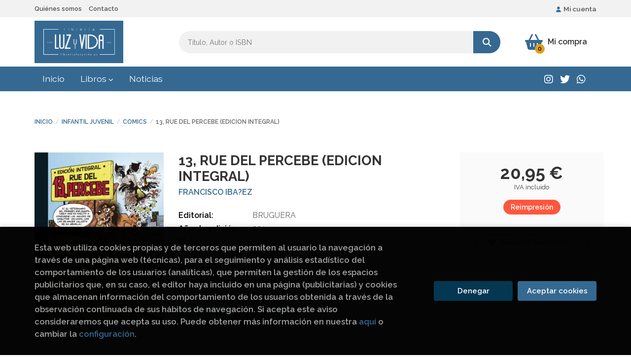

--- FILE ---
content_type: text/html; charset=UTF-8
request_url: https://www.librerialuzyvida.es/libro/13-rue-del-percebe-edicion-integral_1621904
body_size: 14524
content:
<!DOCTYPE html>
<html lang="es">
<head>
    <title>13, RUE DEL PERCEBE (EDICION INTEGRAL). FRANCISCO IBA?EZ. 9788402422705 LIBRERÍA LUZ Y VIDA</title>
    <meta charset="utf-8">
    <meta name="viewport" content="width=device-width, initial-scale=1.0">
    <meta name="description" content="13, RUE DEL PERCEBE (EDICION INTEGRAL), FRANCISCO IBA?EZ, 20,95 &euro;. La edición integral de 13, rue del Percebe.  Las 342 páginas que Francisco Ibáñez realizó para su mítica serie. Este albúm contiene las 342 págins que realizó Francisco Ibáñez de su popular serie 13, rue del Percebe, a partir de su primera aparición en 1961 en la revista TÍO VIVO de la editorial Bruguera.Ibáñez realizó la serie, que se publicaba semanalmente en la contraportada de la revisto Tío vivo, desde 1961 a 1968, dando vida a unos personajes imperecederos como son Manolo, el inquilino de la azotea, que no e otro que el gran Manuel Vázquez, Don Hurón, el tendero de los bajos del edificio, o la portera, tan carismática de la serie. «Hoy día el colmado sería una gran superficie, y la portería no existiría, sustituida por una oficina de banco; en la alcantarilla y el ascensor habría okupas; en la buhardilla estaría aporreando gente del Ayuntamiento reclamando el cobro de impuestos; los niños, en vez de cuatro, serían una decena porque todos vivirían con los abuelos y el caco, uno de esos banqueros de las preferentes... Pero, en el fondo, sería lo mismo y yo tendría los mismos problemas para llenar esos agujeritos.»Francisco Ibáñez ">
    <meta name="keywords" content="13, RUE DEL PERCEBE (EDICION INTEGRAL), FRANCISCO IBA?EZ">
    <meta name="revisit" content="15 days">
    <meta name="revisit-after" content="1 days">
        <link rel="image_src" href="https://www.librerialuzyvida.es/imagenes/9788402/978840242270.webp">
    <meta property="og:type" content="product">
    <meta property="og:image" content="https://www.librerialuzyvida.es/imagenes/9788402/978840242270.webp">
    <meta property="og:url" content="https://www.librerialuzyvida.es/libro/13-rue-del-percebe-edicion-integral_1621904">
    <meta property="og:title" content="13, RUE DEL PERCEBE (EDICION INTEGRAL). FRANCISCO IBA?EZ. 9788402422705 LIBRERÍA LUZ Y VIDA">
    <meta property="og:description" content="13, RUE DEL PERCEBE (EDICION INTEGRAL), FRANCISCO IBA?EZ, 20,95 &euro;. La edición integral de 13, rue del Percebe.  Las 342 páginas que Francisco Ibáñez realizó para su mítica serie. Este albúm contiene las 342 págins que realizó Francisco Ibáñez de su popular serie 13, rue del Percebe, a partir de su primera aparición en 1961 en la revista TÍO VIVO de la editorial Bruguera.Ibáñez realizó la serie, que se publicaba semanalmente en la contraportada de la revisto Tío vivo, desde 1961 a 1968, dando vida a unos personajes imperecederos como son Manolo, el inquilino de la azotea, que no e otro que el gran Manuel Vázquez, Don Hurón, el tendero de los bajos del edificio, o la portera, tan carismática de la serie. «Hoy día el colmado sería una gran superficie, y la portería no existiría, sustituida por una oficina de banco; en la alcantarilla y el ascensor habría okupas; en la buhardilla estaría aporreando gente del Ayuntamiento reclamando el cobro de impuestos; los niños, en vez de cuatro, serían una decena porque todos vivirían con los abuelos y el caco, uno de esos banqueros de las preferentes... Pero, en el fondo, sería lo mismo y yo tendría los mismos problemas para llenar esos agujeritos.»Francisco Ibáñez ">
    
            
            <meta name="robots" content="index,follow">
        
        <link rel="canonical" href="https://www.librerialuzyvida.es/libro/13-rue-del-percebe-edicion-integral_1621904">
            
        <link rel="stylesheet" type="text/css" href="/lightbox/css/lightbox.css">
        <link rel="stylesheet" type="text/css" href="/css/style.css">
    <link rel="stylesheet" type="text/css" href="/css/custom.css">
    <link type="image/x-icon" rel="shortcut icon" href="/images/favicon.ico">

<!-- Google Tag Manager -->
<script>
window.dataLayer = window.dataLayer || [];
</script>
<script>(function(w,d,s,l,i){w[l]=w[l]||[];w[l].push({'gtm.start':
new Date().getTime(),event:'gtm.js'});var f=d.getElementsByTagName(s)[0],
j=d.createElement(s),dl=l!='dataLayer'?'&l='+l:'';j.async=true;j.src=
'https://www.googletagmanager.com/gtm.js?id='+i+dl;f.parentNode.insertBefore(j,f);
})(window,document,'script','dataLayer','GTM-T3V6GL6');</script>
<!-- End Google Tag Manager -->


    <!-- alternativa http://schema.org/Organization, igual pero hay que quitar priceRange -->
    <script type="application/ld+json">
    {
    "@context" : "http://schema.org",
    "@type" : "BookStore",
    "name" : "LIBRERÍA LUZ Y VIDA",
    "url" : "https://www.librerialuzyvida.es",
    "logo": "https://www.librerialuzyvida.es/images/logo-white.png",
    "address": {
        "@type": "PostalAddress",
        "addressLocality": "Burgos",
        "addressRegion": "España",
        "postalCode": "09003",
        "streetAddress": "Laín Calvo, 34"
    },
    "priceRange": "$$",
    "image": "https://www.librerialuzyvida.es/images/logo.png",
    "telephone": "(+34) 947 203 556",
    "email": "contacto@librerialuzyvida.es",
    "sameAs" : [
            "https://www.instagram.com/librerialuzyvida/",            "http://twitter.com/#!/LibrosLuzyVida",            "https://wa.me/+34637064503"    
    ]
    }
    </script>
    <script type="application/ld+json">
    {
    "@context": "http://schema.org",
    "@type": "WebSite",
    "url": "https://www.librerialuzyvida.es",
    "potentialAction": {
        "@type": "SearchAction",
        "target": "https://www.librerialuzyvida.es/busqueda/listaLibros.php?tipoBus=full&palabrasBusqueda={search_term_string}",
        "query-input": "required name=search_term_string"
    }
    }
    </script>
    
    <!-- COMENTARIO: Existe el atributo itemCondition para describir el estado de un producto.
    "itemCondition": "$array.campo_estado_libro" -->
    <script type="application/ld+json">
        {
            "@context": "http://schema.org",
            "@type": "Book",
            "name": "13, RUE DEL PERCEBE (EDICION INTEGRAL)",
            "author": "FRANCISCO IBA?EZ",
                        "publisher": "BRUGUERA",
                        "datePublished": "2019",
                
            "isbn": "978-84-02-42270-5",
                
            "numberOfPages": "352",
                                    "genre": "Bruguera Cl?sica",
                        "offers": {
                "@type": "Offer",
                "price": "20.95",
                "url": "https://www.librerialuzyvida.es/libro/13-rue-del-percebe-edicion-integral_1621904",
                                                "priceCurrency": "EUR"
            },
                                                "description": " La edición integral de 13, rue del Percebe.  Las 342 páginas que Francisco Ibáñez realizó para su mítica serie. Este albúm contiene las 342 págins que realizó Francisco Ibáñez de su popular serie 13, rue del Percebe, a partir de su primera aparición en 1961 en la revista TÍO VIVO de la editorial Bruguera.Ibáñez realizó la serie, que se publicaba semanalmente en la contraportada de la revisto Tío vivo, desde 1961 a 1968, dando vida a unos personajes imperecederos como son Manolo, el inquilino de la azotea, que no e otro que el gran Manuel Vázquez, Don Hurón, el tendero de los bajos del edificio, o la portera, tan carismática de la serie. «Hoy día el colmado sería una gran superficie, y la portería no existiría, sustituida por una oficina de banco; en la alcantarilla y el ascensor habría okupas; en la buhardilla estaría aporreando gente del Ayuntamiento reclamando el cobro de impuestos; los niños, en vez de cuatro, serían una decena porque todos vivirían con los abuelos y el caco, uno de esos banqueros de las preferentes... Pero, en el fondo, sería lo mismo y yo tendría los mismos problemas para llenar esos agujeritos.»Francisco Ibáñez ",
                        "image": "https://www.librerialuzyvida.es/imagenes/9788402/978840242270.webp"
            }
    </script>
    </head>
<body class="page-detalle" onload="" >
<!-- Google Tag Manager (noscript) -->
<noscript><iframe src="https://www.googletagmanager.com/ns.html?id=GTM-T3V6GL6"
    height="0" width="0" style="display:none;visibility:hidden"></iframe></noscript>
<!-- End Google Tag Manager (noscript) -->

            <header class="header-1">
	<div class="header-top">
	    <div class="container hidden-xs">
			<div id="nav-header">
                <ul>
                                    <li><a href="/quienes-somos">Quiénes somos</a></li>
                                    <li><a href="/contacto/">Contacto</a></li>
                
                </ul>
            </div>
				        <div id="account" class="dropdown">
	            					<a href="https://www.librerialuzyvida.es/registro/autenticacion.php"><i class="fas fa-user"></i>Mi cuenta</a>
					        </div>
		</div>
		
		<div class="buttons-mobile visible-xs">
    <div class="cart-mobile">
        <span id="numArticulosMini" class="cantidad-mobile numArticulos">0</span>
                <a class="btntwo" href="/cesta/cestaCompra.php" title="Mi compra"><i class="fas fa-shopping-basket"></i></a>
            </div>
    <div class="account">
                <a href="https://www.librerialuzyvida.es/registro/autenticacion.php" title="Area de Cliente"><i class="fas fa-user"></i></a>
            </div>
    <div class="menu-responsive">
        <button type="button" class="navbar-toggle" data-toggle="collapse" data-target="#navbar-collapse-1">
            <span class="sr-only">Toggle Menu</span>
            <span class="icon-bar"></span>
            <span class="icon-bar"></span>
            <span class="icon-bar"></span>
        </button>
    </div>
</div>
	</div>

	<div class="header-middle">
    	<div class="container">
    		<div class="row">
		        <div id="logotipo" class="col-sm-3">
							            <a href="/index.php">
		                <img class="hidden-xs" alt="LIBRERÍA LUZ Y VIDA" src="/images/logo.png">
		                <img class="visible-xs" alt="LIBRERÍA LUZ Y VIDA" src="/images/logo-white.png">
		            </a>
							        </div>
				<div id="search" class="col-md-7 col-sm-6">
	                <form name="formBusRapida" id="busqueda" action="/busqueda/listaLibros.php" method="get" onsubmit="return busRapida()">
	                    <input type="hidden" name="tipoBus" id="tipoBus" value="full">
	                    <input class="search-text" type="text" name="palabrasBusqueda" placeholder="Título, Autor o ISBN" aria-label="Título, Autor o ISBN">
	                    <!-- <input type="submit" name="boton" value="" class="btntwo search"> -->
	                    <button class="btntwo search" title="Buscar" type="submit"><i class="fa fa-search"></i></button>
	                    	                </form>
	                <a class="avanzado hidden-xs" href="/busqueda/buscadorAvanzado.php">
	                    <span class="fa fa-angle-right"></span>
	                    Búsqueda avanzada
	                </a>
				</div>
				<div id="cart" class="col-md-2 col-sm-3 hidden-xs">
	                <div id="cart-fixed">
	                    <div id="tt_products_minibasket">
	                        	                            <span class="btn-cart"><i class="fas fa-shopping-basket"></i> <span class="cart-txt">Mi compra</span> <span class="numArticulos">0</span></span>
	                        	                        <div id="contentMiniCesta">
								<div>
									<div id="miniCesta">
										
									</div>
									<div class="wrapper-btn-checkout">
																				<a class="btn btn-cart-checkout" href="/cesta/cestaCompra.php">Ver Mi Compra</a>
																			</div>
								</div>
							</div>
	                    </div>
	                </div>
				</div>
			</div>
		</div>
	</div>

	<div class="header-nav">
    	<div class="container">
			<nav class="navbar" role="navigation">
				<div class="collapse navbar-collapse" id="navbar-collapse-1">
					<ul class="nav navbar-nav">
																		<li ><a href="/index.php"><span>Inicio</span></a></li>
																								<li class="dropdown dropdown-1">
							<a href="/home_libros" class="dropdown-toggle" data-toggle="dropdown" role="button" aria-haspopup="true" aria-expanded="false">Libros <i class="fas fa-chevron-down" aria-hidden="true"></i></a>
							<ul class="dropdown-menu">
																<li class="dropdown-header hidden-xs">Materias</li>
																																		<li class="dropdown-submenu">
										<a tabindex="-1" href="/libros-de/arte-arquitectura-diseno-01/" class="dropdown-submenu-toggle" role="button" aria-haspopup="true" aria-expanded="false">Arte. arquitectura. diseño</a>
										<ul class="dropdown-menu">
																							<li classs=""><a href="/libros-de/arquitectura-0101/">Arquitectura</a></li>
																							<li classs=""><a href="/libros-de/arte-0102/">Arte</a></li>
																							<li classs=""><a href="/libros-de/diseno-0103/">Diseño</a></li>
																							<li classs=""><a href="/libros-de/musica-0104/">Música</a></li>
											
										</ul>
									</li>
																																			<li class="dropdown-submenu">
										<a tabindex="-1" href="/libros-de/atapuerca-evolucion-humana-ciencia-vida-02/" class="dropdown-submenu-toggle" role="button" aria-haspopup="true" aria-expanded="false">Atapuerca. evolucion humana ciencia vida</a>
										<ul class="dropdown-menu">
																							<li classs=""><a href="/libros-de/atapuerca-0201/">Atapuerca</a></li>
																							<li classs=""><a href="/libros-de/ciencia-0202/">Ciencia</a></li>
																							<li classs=""><a href="/libros-de/evolucion-0203/">Evolución</a></li>
																							<li classs=""><a href="/libros-de/vida-0204/">Vida</a></li>
											
										</ul>
									</li>
																																			<li class="dropdown-submenu">
										<a tabindex="-1" href="/libros-de/burgos-camino-de-santiago-cid-03/" class="dropdown-submenu-toggle" role="button" aria-haspopup="true" aria-expanded="false">Burgos. camino de santiago. cid</a>
										<ul class="dropdown-menu">
																							<li classs=""><a href="/libros-de/burgos-0301/">Burgos</a></li>
																							<li classs=""><a href="/libros-de/camino-de-santiago-0302/">Camino de santiago</a></li>
																							<li classs=""><a href="/libros-de/cid-0303/">Cid</a></li>
											
										</ul>
									</li>
																																			<li class="dropdown-submenu">
										<a tabindex="-1" href="/libros-de/cocina-vinos-04/" class="dropdown-submenu-toggle" role="button" aria-haspopup="true" aria-expanded="false">Cocina. vinos</a>
										<ul class="dropdown-menu">
																							<li classs=""><a href="/libros-de/cocina-0401/">Cocina</a></li>
																							<li classs=""><a href="/libros-de/vinos-0402/">Vinos</a></li>
																							<li classs=""><a href="/libros-de/bebidas-alcoholicas-0403/">Bebidas alcoholicas</a></li>
											
										</ul>
									</li>
																																			<li class="dropdown-submenu">
										<a tabindex="-1" href="/libros-de/comics-ilustracion-fantastica-05/" class="dropdown-submenu-toggle" role="button" aria-haspopup="true" aria-expanded="false">Comics ilustración fantástica</a>
										<ul class="dropdown-menu">
																							<li classs=""><a href="/libros-de/comic-0501/">Comic</a></li>
																							<li classs=""><a href="/libros-de/fantastica-0502/">Fantástica</a></li>
																							<li classs=""><a href="/libros-de/ilustracion-0503/">Ilustración</a></li>
											
										</ul>
									</li>
																																			<li class="dropdown-submenu">
										<a tabindex="-1" href="/libros-de/historia-economia-derecho-politica-06/" class="dropdown-submenu-toggle" role="button" aria-haspopup="true" aria-expanded="false">Historia.economía. derecho. política</a>
										<ul class="dropdown-menu">
																							<li classs=""><a href="/libros-de/derecho-0601/">Derecho</a></li>
																							<li classs=""><a href="/libros-de/protocolo-060A/">Protocolo</a></li>
																							<li classs=""><a href="/libros-de/politica-0609/">Política</a></li>
																							<li classs=""><a href="/libros-de/oposiciones-0608/">Oposiciones</a></li>
																							<li classs=""><a href="/libros-de/historia-0607/">Historia</a></li>
																							<li classs=""><a href="/libros-de/heraldica-0606/">Heráldica</a></li>
																							<li classs=""><a href="/libros-de/geografia-0605/">Geografía</a></li>
																							<li classs=""><a href="/libros-de/feminismo-0604/">Feminismo</a></li>
																							<li classs=""><a href="/libros-de/etnologia-etnografia-0603/">Etnología. etnografía</a></li>
																							<li classs=""><a href="/libros-de/economia-0602/">Economía</a></li>
																							<li classs=""><a href="/libros-de/sociologia-060B/">Sociología</a></li>
											
										</ul>
									</li>
																																			<li class="dropdown-submenu">
										<a tabindex="-1" href="/libros-de/infantil-juvenil-07/" class="dropdown-submenu-toggle" role="button" aria-haspopup="true" aria-expanded="false">Infantil juvenil</a>
										<ul class="dropdown-menu">
																							<li classs=""><a href="/libros-de/comics-0701/">Comics</a></li>
																							<li classs=""><a href="/libros-de/infantil-a-partir-8-anos-0709/">Infantil a partir 8 años</a></li>
																							<li classs=""><a href="/libros-de/infantil-a-partir-6-anos-0708/">Infantil a partir 6 años</a></li>
																							<li classs=""><a href="/libros-de/infantil-a-partir-3-anos-0707/">Infantil a partir 3 años</a></li>
																							<li classs=""><a href="/libros-de/infantil-a-partir-12-anos-0706/">Infantil a partir 12 años</a></li>
																							<li classs=""><a href="/libros-de/infantil-a-partir-10-anos-0705/">Infantil a partir 10 años</a></li>
																							<li classs=""><a href="/libros-de/infantil-a-partir-1-ano-0704/">Infantil a partir 1 año</a></li>
																							<li classs=""><a href="/libros-de/infantil-0703/">Infantil</a></li>
																							<li classs=""><a href="/libros-de/cuentos-infantiles-0702/">Cuentos infantiles</a></li>
																							<li classs=""><a href="/libros-de/juvenil-070A/">Juvenil</a></li>
											
										</ul>
									</li>
																																			<li class="dropdown-submenu">
										<a tabindex="-1" href="/libros-de/novela-ensayo-literatura-idiomas-biografias-08/" class="dropdown-submenu-toggle" role="button" aria-haspopup="true" aria-expanded="false">Novela ensayo literatura idiomas. biogra</a>
										<ul class="dropdown-menu">
																							<li classs=""><a href="/libros-de/memorias-0801/">Memorias</a></li>
																							<li classs=""><a href="/libros-de/lenguaje-080D/">Lenguaje</a></li>
																							<li classs=""><a href="/libros-de/linguistica-080E/">Lingüistica</a></li>
																							<li classs=""><a href="/libros-de/literatura-080F/">Literatura</a></li>
																							<li classs=""><a href="/libros-de/literatura-novela-0810/">Literatura. novela</a></li>
																							<li classs=""><a href="/libros-de/ortografia-0811/">Ortografía</a></li>
																							<li classs=""><a href="/libros-de/poesia-0812/">Poesía</a></li>
																							<li classs=""><a href="/libros-de/facsimil-0813/">Facsimil</a></li>
																							<li classs=""><a href="/libros-de/cartas-0814/">Cartas</a></li>
																							<li classs=""><a href="/libros-de/lectura-080C/">Lectura</a></li>
																							<li classs=""><a href="/libros-de/idiomas-080B/">Idiomas</a></li>
																							<li classs=""><a href="/libros-de/gramatica-080A/">Gramática</a></li>
																							<li classs=""><a href="/libros-de/citas-y-refranes-0802/">Citas y refranes</a></li>
																							<li classs=""><a href="/libros-de/comunicacion-periodismo-0803/">Comunicación. periodismo</a></li>
																							<li classs=""><a href="/libros-de/cuentos-0804/">Cuentos</a></li>
																							<li classs=""><a href="/libros-de/diccionarios-enciclopedias-0805/">Diccionarios. enciclopedias</a></li>
																							<li classs=""><a href="/libros-de/ensayo-0806/">Ensayo</a></li>
																							<li classs=""><a href="/libros-de/escritura-0807/">Escritura</a></li>
																							<li classs=""><a href="/libros-de/filologia-0808/">Filología</a></li>
																							<li classs=""><a href="/libros-de/fonetica-0809/">Fonética</a></li>
																							<li classs=""><a href="/libros-de/lectura-facil-0815/">Lectura fácil</a></li>
											
										</ul>
									</li>
																																			<li class="dropdown-submenu">
										<a tabindex="-1" href="/libros-de/religion-filosofia-mitologia-09/" class="dropdown-submenu-toggle" role="button" aria-haspopup="true" aria-expanded="false">Religión filosofía mitología</a>
										<ul class="dropdown-menu">
																							<li classs=""><a href="/libros-de/astrologia-esoterismo-0901/">Astrología. esoterismo</a></li>
																							<li classs=""><a href="/libros-de/filosofia-0902/">Filosofía</a></li>
																							<li classs=""><a href="/libros-de/leyenda-0903/">Leyenda</a></li>
																							<li classs=""><a href="/libros-de/mitologia-0904/">Mitología</a></li>
																							<li classs=""><a href="/libros-de/religion-0905/">Religión</a></li>
																							<li classs=""><a href="/libros-de/sectas-0906/">Sectas</a></li>
											
										</ul>
									</li>
																																			<li class="dropdown-submenu">
										<a tabindex="-1" href="/libros-de/salud-educacion-psicologia-autoayuda-0A/" class="dropdown-submenu-toggle" role="button" aria-haspopup="true" aria-expanded="false">Salud educación psicología autoayuda</a>
										<ul class="dropdown-menu">
																							<li classs=""><a href="/libros-de/adopcion-0A01/">Adopción</a></li>
																							<li classs=""><a href="/libros-de/yoga-0A10/">Yoga</a></li>
																							<li classs=""><a href="/libros-de/vejez-0A0F/">Vejez</a></li>
																							<li classs=""><a href="/libros-de/salud-0A0E/">Salud</a></li>
																							<li classs=""><a href="/libros-de/psicologia-0A0D/">Psicologia</a></li>
																							<li classs=""><a href="/libros-de/peluqueria-0A0C/">Peluquería</a></li>
																							<li classs=""><a href="/libros-de/pedagogia-0A0B/">Pedagogía</a></li>
																							<li classs=""><a href="/libros-de/medicina-alimentacion-dietas-0A0A/">Medicina alimentación dietas</a></li>
																							<li classs=""><a href="/libros-de/masajes-0A09/">Masajes</a></li>
																							<li classs=""><a href="/libros-de/logopedia-0A08/">Logopedia</a></li>
																							<li classs=""><a href="/libros-de/fisiologia-0A07/">Fisiología</a></li>
																							<li classs=""><a href="/libros-de/educacion-0A06/">Educación</a></li>
																							<li classs=""><a href="/libros-de/deportes-0A04/">Deportes</a></li>
																							<li classs=""><a href="/libros-de/belleza-0A03/">Belleza</a></li>
																							<li classs=""><a href="/libros-de/autoayuda-0A02/">Autoayuda</a></li>
																							<li classs=""><a href="/libros-de/meditacion-0A11/">Meditacion</a></li>
											
										</ul>
									</li>
																																			<li class="dropdown-submenu">
										<a tabindex="-1" href="/libros-de/viajes-fotografia-cine-musica-hobby-0B/" class="dropdown-submenu-toggle" role="button" aria-haspopup="true" aria-expanded="false">Viajes fotografía cine música hobby</a>
										<ul class="dropdown-menu">
																							<li classs=""><a href="/libros-de/ajedrez-0B01/">Ajedrez</a></li>
																							<li classs=""><a href="/libros-de/manualidades-0B0C/">Manualidades</a></li>
																							<li classs=""><a href="/libros-de/mecanica-0B0D/">Mecánica</a></li>
																							<li classs=""><a href="/libros-de/musica-0B0E/">Música</a></li>
																							<li classs=""><a href="/libros-de/pasatiempos-y-crucigramas-0B0F/">Pasatiempos y crucigramas</a></li>
																							<li classs=""><a href="/libros-de/pintura-0B10/">Pintura</a></li>
																							<li classs=""><a href="/libros-de/tauromaquia-0B11/">Tauromaquia</a></li>
																							<li classs=""><a href="/libros-de/viajes-0B12/">Viajes</a></li>
																							<li classs=""><a href="/libros-de/regalo-0B13/">Regalo</a></li>
																							<li classs=""><a href="/libros-de/magia-0B0B/">Magia</a></li>
																							<li classs=""><a href="/libros-de/juegos-0B0A/">Juegos</a></li>
																							<li classs=""><a href="/libros-de/antiguedades-0B02/">Antigüedades</a></li>
																							<li classs=""><a href="/libros-de/artesania-oficios-bricolaje-0B03/">Artesanía. oficios. bricolaje</a></li>
																							<li classs=""><a href="/libros-de/caza-0B04/">Caza</a></li>
																							<li classs=""><a href="/libros-de/cine-0B05/">Cine</a></li>
																							<li classs=""><a href="/libros-de/coleccionismo-0B06/">Coleccionismo</a></li>
																							<li classs=""><a href="/libros-de/fotografia-0B07/">Fotografía</a></li>
																							<li classs=""><a href="/libros-de/jardineria-y-horticultura-0B08/">Jardinería y horticultura</a></li>
																							<li classs=""><a href="/libros-de/joyeria-0B09/">Joyería</a></li>
																							<li classs=""><a href="/libros-de/arte-0B14/">Arte</a></li>
											
										</ul>
									</li>
																	
							</ul>
						</li>
																								<li ><a href="/noticias/noticias.php"><span>Noticias</span></a></li>
												

												<li class="visible-xs "><a href="/quienes-somos">Quiénes somos</a></li>
												<li class="visible-xs  line-off"><a href="/contacto/">Contacto</a></li>
						

											</ul>

										<ul class="social-networks hidden-xs">
												<li class="instagram">
							<a title="INSTAGRAM" target="_blank" href="https://www.instagram.com/librerialuzyvida/"><i class="fa fa-instagram"></i></a>
						</li>
												<li class="twitter">
							<a title="TWITTER" target="_blank" href="http://twitter.com/#!/LibrosLuzyVida"><i class="fa fa-twitter"></i></a>
						</li>
												<li class="whatsapp">
							<a title="(+34) 6..." target="_blank" href="https://wa.me/+34637064503"><i class="fa fa-whatsapp"></i></a>
						</li>
						
					</ul>
					
				</div>
			</nav>
    	</div>
    </div>
</header>
    
<main>
    <div class="container main-container">
        <div class="row">

 
<div class="content col-md-12">
        <ol class="breadcrumb">
        <li><a href="/index.php">Inicio</a></li>
                    <li><a href="/libros-de/infantil-juvenil-07/" title="Libros deInfantil juvenil">Infantil juvenil </a></li>
                    <li><a href="/libros-de/comics-0701/" title="Libros deComics">Comics </a></li>
        
        <li>13, RUE DEL PERCEBE (EDICION INTEGRAL)</li>
    </ol>
    
    <div class="row">

        <div class="fichaDetalle col-lg-9 col-sm-8">
            <div class="row">

                <div id="detimg" class="col-sm-4">
                                        <img width="267" height="400" id="detportada" src="https://www.librerialuzyvida.es/imagenes/9788402/978840242270.webp" alt="13, RUE DEL PERCEBE (EDICION INTEGRAL)" title="13, RUE DEL PERCEBE (EDICION INTEGRAL)">
                                                            
                                            <a id="9788402422705" class="googlebooks" style="display:none" onclick="ProcessPreview('9788402422705')"></a>
                    
                                        
                    
                                
                </div>
			
                <dl class="summary col-sm-8">
                    <h1 id="titulo">13, RUE DEL PERCEBE (EDICION INTEGRAL)</h1>
                                        <p id="autor">                    		<span class="nomesigas" data-link="L2F1dG9yL2ZyYW5jaXNjby1pYmFlei8=">FRANCISCO IBA?EZ</span>		    





</p>
                    
                    <div class="precio-detalle-mobile precio-detalle noComprable">
                        <div class="wrapper-precio-detalle">
                                                            <div class="infoprices">
                                    <span class="despues">20,95 &euro;</span>
                                </div>
                                <!-- poner 0 en lugar de 9999 para que se muestre el $ de impuesto -->
                                <div class="iva"> IVA incluido</div>
                                                                             
                        </div>
                        
                                                    <div class="disponibilidad red" id="disponibilidad" >
                                Reimpresión                            </div>
                                            </div>				
                    
                                            <dt>Editorial:</dt>
                                                <dd  class="editorial"><span class="nomesigas" data-link="L2VkaXRvcmlhbC9icnVndWVyYS8xMTk3My8=">BRUGUERA</span></dd>
                                                                
                                        
                                                                    <dt>Año de edición: </dt>
                        <dd>2019</dd>
                                                                
                                        <dt>Materia</dt>
                    <dd><a href="/libros-de/comics-0701/" class="" title="Mostrar todos los libros de la materia">Comics</a></dd>
                                        
                        
                    <dt>ISBN:</dt>
                    <dd>978-84-02-42270-5</dd>
                    <div class="clear"></div>
                                        
                                        <dt>Páginas:</dt>
                    <dd>352</dd>
                    <div class="clear"></div>
                                        
                                                                        <dt>Encuadernación:</dt>
                                                <dd>Cartoné</dd>
                        <div class="clear"></div>
                    
                    
                                                            
                                        
                    
                    
                                            <dt>Colección: </dt>
                                                <dd><a href="/editorial/bruguera/11973/coleccion/bruguera-clsica/18" title="Mostrar todos los artículos de esta editorial y colección">Bruguera Cl?sica</a></dd>
                                                <div class="clear"></div>
                    
                                        <div id="share-links"></div>
                    
                                                                                                 

                            
                </dl>

            </div>
		</div> <!-- fin fichaDetalle-->
    
        <div class="price-col col-lg-3 col-sm-4">
            <div class="precio-detalle noComprable">
                <div class="wrapper-precio-detalle">
                                            <div class="infoprices">
                            <span class="despues">20,95 &euro;</span>
                        </div>
                        <!-- poner 0 en lugar de 9999 para que se muestre el $ de impuesto -->
                        <div class="iva"> IVA incluido</div>
						                                     
                </div>
				
				                <div class="disponibilidad red" id="disponibilidad2">
                    Reimpresión                </div>
				            </div>

                        
            
                        
			<div class="cta-wrapper">
				                                        <button style="display:none" id="botonComprar" data-id="1621904" class="btn btn-detail" title="Añadir a Mi Compra"><i class="fas fa-shopping-basket"></i> Añadir a mi cesta</button>

					                    
                    							</div>

            
              
            
                      
                        
                        
            			
			                                 
            			
			            <div class="wrapper-detalle">
                <span class="btn nomesigas" data-link="L2Zhdm9yaXRvcy9pbnNGYXZvcml0by5waHA/Y29kQXJ0aWN1bG89MTYyMTkwNA==">
                    <i class="fa fa-heart"></i>
                    Añadir a favoritos
                </span>
            </div>
             
						
						
			        </div>

    </div>

    <div class="row">
		
        <div id="detpestanias" class="col-md-12">
            <ul id="detnavtab">
                            <li><a href="#tabsinopsis">Sinopsis</a></li>
                                                </ul>

            <div class="clear"></div>

            
                        <div id="tabsinopsis" >
                                                <p class="bodytext">La edición integral de 13, rue del Percebe.  Las 342 páginas que Francisco Ibáñez realizó para su mítica serie. Este albúm contiene las 342 págins que realizó Francisco Ibáñez de su popular serie 13, rue del Percebe, a partir de su primera aparición en 1961 en la revista TÍO VIVO de la editorial Bruguera.Ibáñez realizó la serie, que se publicaba semanalmente en la contraportada de la revisto Tío vivo, desde 1961 a 1968, dando vida a unos personajes imperecederos como son Manolo, el inquilino de la azotea, que no e otro que el gran Manuel Vázquez, Don Hurón, el tendero de los bajos del edificio, o la portera, tan carismática de la serie. «Hoy día el colmado sería una gran superficie, y la portería no existiría, sustituida por una oficina de banco; en la alcantarilla y el ascensor habría okupas; en la buhardilla estaría aporreando gente del Ayuntamiento reclamando el cobro de impuestos; los niños, en vez de cuatro, serían una decena porque todos vivirían con los abuelos y el caco, uno de esos banqueros de las preferentes... Pero, en el fondo, sería lo mismo y yo tendría los mismos problemas para llenar esos agujeritos.»<BR>Francisco Ibáñez </p>
                            </div>
            
            
                    </div><!--detpestanias-->

                <div class="block col-md-12">
            <h2 class="title">Artículos relacionados</h2>
            <ul class="listado_libros books grid">
                                    <li class="item">
                        <a href="/libro/one-piece-nueva-edicion-n-12_2159102" class="productClick" data-id="2159102" data-name="ONE PIECE NUEVA EDICION Nº 12" data-brand="">
    <div class="portada">
        <div>
            <img class="foto" src="https://www.librerialuzyvida.es/imagenes/9788410/978841049265.webp" alt="ONE PIECE NUEVA EDICION Nº 12">
                        
            
                        
        </div>
    </div>
</a>

<form>
    <dl class="dublincore">
        <a href="/libro/one-piece-nueva-edicion-n-12_2159102" class="productClick" data-id="2159102" data-name="ONE PIECE NUEVA EDICION Nº 12" data-brand="">
            <dd class="title">ONE PIECE NUEVA EDICION Nº 12</dd>
        </a>
        <dd class="creator">                        ODA, EIICHIRO    
</dd>
        <!--<dd class="publisher">EDITORIAL PLANETA, S.A.</dd>
        <dd>01/12/2025</dd>-->

                    <dd class="mulsinop">Nueva edición de la obra maestra de Eiichiro Oda.Luffy, gracias a la fuerza adicional que le otorga el peinado afro, logra imponerse en la lucha contra Davy frente a Zorro Plateado. Es el momento de dirigirse a Water Seven, la "Ciudad del agua", lugar en el que esperan encontrar un buen carpintero. Pero la aparición del almirante de la marina Aokiji, "el Faisán azul", va a acar...</dd>
            </dl>
    
    <div class="botones">
                <dd class="disponibilidad green" > En stock</dd>
                
        <p class="precio">
                            <strong>16,95 &euro;</strong>
                    </p>
                        <div class="formulario">
                                                <button id="href_dispo_2159102" style="" data-id="2159102" class="btntwo botonComprar" title="Añadir a Mi Compra">Comprar</button>
                                    </div>
                    </div>
</form>
                    </li>
                                    <li class="item">
                        <a href="/libro/el-quijote-para-ninos-en-comic_2160564" class="productClick" data-id="2160564" data-name="EL QUIJOTE PARA NIÑOS EN CÓMIC" data-brand="">
    <div class="portada">
        <div>
            <img class="foto" src="https://www.librerialuzyvida.es/imagenes/9788468/978846837395.webp" alt="EL QUIJOTE PARA NIÑOS EN CÓMIC">
                        
            
                        
        </div>
    </div>
</a>

<form>
    <dl class="dublincore">
        <a href="/libro/el-quijote-para-ninos-en-comic_2160564" class="productClick" data-id="2160564" data-name="EL QUIJOTE PARA NIÑOS EN CÓMIC" data-brand="">
            <dd class="title">EL QUIJOTE PARA NIÑOS EN CÓMIC</dd>
        </a>
        <dd class="creator">                        NAVARRO DURÁN, ROSA    
</dd>
        <!--<dd class="publisher">GRUPO EDEBÉ</dd>
        <dd>01/11/2025</dd>-->

                    <dd class="mulsinop">Don Quijote de la Mancha sale de nuevo en busca de aventuras, pero ahora hay que verlo y no solo leer lo que dice, porque se ha convertido en divertidísimo personaje de cómic. Pronto irá a su lado su escudero, Sancho Panza, y habrá mucho más que ver y leer. ¡Son los primeros en esta nueva colección de Cómic-Clásicos contados a los niños! Hay que seguirlos para ver gigantes ¿o s...</dd>
            </dl>
    
    <div class="botones">
                <dd class="disponibilidad green" > En stock</dd>
                
        <p class="precio">
                            <strong>16,95 &euro;</strong>
                    </p>
                        <div class="formulario">
                                                <button id="href_dispo_2160564" style="" data-id="2160564" class="btntwo botonComprar" title="Añadir a Mi Compra">Comprar</button>
                                    </div>
                    </div>
</form>
                    </li>
                                    <li class="item">
                        <a href="/libro/asterix-en-lusitania_2159150" class="productClick" data-id="2159150" data-name="ASTÈRIX EN LUSITANIA" data-brand="">
    <div class="portada">
        <div>
            <img class="foto" src="https://www.librerialuzyvida.es/imagenes/9788469/978846964432.webp" alt="ASTÈRIX EN LUSITANIA">
                        
            
                        
        </div>
    </div>
</a>

<form>
    <dl class="dublincore">
        <a href="/libro/asterix-en-lusitania_2159150" class="productClick" data-id="2159150" data-name="ASTÈRIX EN LUSITANIA" data-brand="">
            <dd class="title">ASTÈRIX EN LUSITANIA</dd>
        </a>
        <dd class="creator">                        GOSCINNY, RENE             /             FABCARO    
</dd>
        <!--<dd class="publisher">EDITORIAL BRUÑO</dd>
        <dd>01/10/2025</dd>-->

                    <dd class="mulsinop">¡Este año Astérix y Obélix se van a Portugal! Próximamente reencontraremos a nuestros irreductibles galos en el extremo suroeste del Imperio romano, en un país famoso por la riqueza de sus monumentos, sus especialidades culinarias y, sobre todo, ¡por la generosidad de sus habitantes! Una nueva aventura de los galos más queridos del mundo conocido y por conocer.ASTÉRIX EN CIFRAS...</dd>
            </dl>
    
    <div class="botones">
                <dd class="disponibilidad green" > En stock</dd>
                
        <p class="precio">
                            <strong>10,90 &euro;</strong>
                    </p>
                        <div class="formulario">
                                                <button id="href_dispo_2159150" style="" data-id="2159150" class="btntwo botonComprar" title="Añadir a Mi Compra">Comprar</button>
                                    </div>
                    </div>
</form>
                    </li>
                                    <li class="item">
                        <a href="/libro/ibanez-mitico-hachis-salud_2159626" class="productClick" data-id="2159626" data-name="IBÁÑEZ MÍTICO - HACHÍS... ¡SALUD!" data-brand="">
    <div class="portada">
        <div>
            <img class="foto" src="https://www.librerialuzyvida.es/imagenes/9788402/978840242983.webp" alt="IBÁÑEZ MÍTICO - HACHÍS... ¡SALUD!">
                        
            
                        
        </div>
    </div>
</a>

<form>
    <dl class="dublincore">
        <a href="/libro/ibanez-mitico-hachis-salud_2159626" class="productClick" data-id="2159626" data-name="IBÁÑEZ MÍTICO - HACHÍS... ¡SALUD!" data-brand="">
            <dd class="title">IBÁÑEZ MÍTICO - HACHÍS... ¡SALUD!</dd>
        </a>
        <dd class="creator">                        IBÁÑEZ, FRANCISCO    
</dd>
        <!--<dd class="publisher">BRUGUERA</dd>
        <dd>01/10/2025</dd>-->

                    <dd class="mulsinop">Ibáñez Mítico: Ibáñez como nunca antes lo habías visto Hachís ¡Salud! es la última historieta inédita de Mortadelo y Filemón que nunca llegó a publicarse. En Hachís... ¡Salud!, Mortadelo y Filemón reciben el encargo de luchar contra unas redes de distribución de narcotráfico. El Súper dispone de información sobre algunas de las rocambolescas vías usadas por los traficantes, co...</dd>
            </dl>
    
    <div class="botones">
                <dd class="disponibilidad green" > En stock</dd>
                
        <p class="precio">
                            <strong>17,95 &euro;</strong>
                    </p>
                        <div class="formulario">
                                                <button id="href_dispo_2159626" style="" data-id="2159626" class="btntwo botonComprar" title="Añadir a Mi Compra">Comprar</button>
                                    </div>
                    </div>
</form>
                    </li>
                                    <li class="item">
                        <a href="/libro/alya-a-veces-me-susurra-en-ruso_2154282" class="productClick" data-id="2154282" data-name="ALYA A VECES ME SUSURRA EN RUSO" data-brand="">
    <div class="portada">
        <div>
            <img class="foto" src="https://www.librerialuzyvida.es/imagenes/9782811/978281169934.webp" alt="ALYA A VECES ME SUSURRA EN RUSO">
                        
            
                        
        </div>
    </div>
</a>

<form>
    <dl class="dublincore">
        <a href="/libro/alya-a-veces-me-susurra-en-ruso_2154282" class="productClick" data-id="2154282" data-name="ALYA A VECES ME SUSURRA EN RUSO" data-brand="">
            <dd class="title">ALYA A VECES ME SUSURRA EN RUSO</dd>
        </a>
        <dd class="creator">                        TOSHI AOI, FUJINO OMORI    
</dd>
        <!--<dd class="publisher">PIKA EDICIONES</dd>
        <dd>01/03/2025</dd>-->

                    <dd class="mulsinop">A veces, Alya, la estudiante nueva de pelo plateado, le susurra a Kuze algunas palabras en ruso. Kuze piensa que se burla de él en secreto, pero ¿y si fuera todo lo contrario ¡Y es que Alya no sabe que Kuze entiende muy bien el ruso!¡Una comedia romántica repleta de bromas y malentendidos en varios idiomas! ...</dd>
            </dl>
    
    <div class="botones">
                <dd class="disponibilidad green" > En stock</dd>
                
        <p class="precio">
                            <strong>9,00 &euro;</strong>
                    </p>
                        <div class="formulario">
                                                <button id="href_dispo_2154282" style="" data-id="2154282" class="btntwo botonComprar" title="Añadir a Mi Compra">Comprar</button>
                                    </div>
                    </div>
</form>
                    </li>
                                    <li class="item">
                        <a href="/libro/ideafix-y-los-irreductibles-6-bosque-luminoso_2153678" class="productClick" data-id="2153678" data-name="IDEAFIX Y LOS IRREDUCTIBLES 6-  BOSQUE LUMINOSO" data-brand="">
    <div class="portada">
        <div>
            <img class="foto" src="https://www.librerialuzyvida.es/imagenes/9788469/978846964344.webp" alt="IDEAFIX Y LOS IRREDUCTIBLES 6-  BOSQUE LUMINOSO">
                        
            
                        
        </div>
    </div>
</a>

<form>
    <dl class="dublincore">
        <a href="/libro/ideafix-y-los-irreductibles-6-bosque-luminoso_2153678" class="productClick" data-id="2153678" data-name="IDEAFIX Y LOS IRREDUCTIBLES 6-  BOSQUE LUMINOSO" data-brand="">
            <dd class="title">IDEAFIX Y LOS IRREDUCTIBLES 6-  BOSQUE LUMINOSO</dd>
        </a>
        <dd class="creator"></dd>
        <!--<dd class="publisher">EDITORIAL BRUÑO</dd>
        <dd>01/02/2025</dd>-->

                    <dd class="mulsinop">Anguloagudus, el famoso arquitecto romano, tiene que construir una vía romana en un plazo récord, lo cual pondrá en peligro el bosque que rodea Lutecia. Ideafix y los irreductibles se encargarán de impedírselo, ¡por supuesto! Además, conoceremos al famoso perro de un héroe galo igualmente famoso y asistiremos a unos juegos muy especiales. Humor y acción en las calles de Lutecia...</dd>
            </dl>
    
    <div class="botones">
                <dd class="disponibilidad green" > En stock</dd>
                
        <p class="precio">
                            <strong>9,95 &euro;</strong>
                    </p>
                        <div class="formulario">
                                                <button id="href_dispo_2153678" style="" data-id="2153678" class="btntwo botonComprar" title="Añadir a Mi Compra">Comprar</button>
                                    </div>
                    </div>
</form>
                    </li>
                
            </ul>
        </div>
        
                                <div class="block col-md-12">
                <h2 class="title">Otros libros del autor</h2>
                <ul class="listado_libros books grid">
                                            <li class="item">
                            <a href="/libro/super-humor-mortadelo-62_1642348" class="productClick" data-id="1642348" data-name="SUPER HUMOR MORTADELO 62" data-brand="">
    <div class="portada">
        <div>
            <img class="foto" src="https://www.librerialuzyvida.es/imagenes/9788402/978840242277.webp" alt="SUPER HUMOR MORTADELO 62">
                        
            
                        
        </div>
    </div>
</a>

<form>
    <dl class="dublincore">
        <a href="/libro/super-humor-mortadelo-62_1642348" class="productClick" data-id="1642348" data-name="SUPER HUMOR MORTADELO 62" data-brand="">
            <dd class="title">SUPER HUMOR MORTADELO 62</dd>
        </a>
        <dd class="creator">                        FRANCISCO IBA?EZ    
</dd>
        <!--<dd class="publisher">BRUGUERA</dd>
        <dd></dd>-->

                    <dd class="mulsinop">¡Las últimas novedades de Mortadelo y Filemón reunidas en un libro! Este álbum que recopila las siguientes aventuras de Mortadelo y Filemón: * Sueldecitos más bien bajitos, en la que nuestros amigos tendrán que redondear su mísero sueldo con ocupaciones disparatadas *¡Miseria, la Bacteria!, donde se enfrentarán a la alocada mujer del profesor Bacterio, creadora de inventos más ...</dd>
            </dl>
    
    <div class="botones">
                <dd class="disponibilidad red" > Reimpresión</dd>
                
        <p class="precio">
                            <strong>21,95 &euro;</strong>
                    </p>
                            </div>
</form>
                        </li>
                    
                </ul>
            </div>
                    
        
        <!--
                -->

        
        
                    
            
    </div>          
</div>

<div id="modal-preview" class="modal fade in" tabindex="-1" role="dialog" aria-hidden="false">
    <div class="modal-dialog modal-lg">
        <div class="modal-content">
            <div class="modal-header">
                <button class="close" type="button" data-dismiss="modal" aria-label="close"><i class="fa fa-times" aria-hidden="true" value=""></i></button>
                <h4 class="modal-title">Vista previa: <small>13, RUE DEL PERCEBE (EDICION INTEGRAL)</small></h4>
            </div>
            <div id="modal-body" class="modal-body"></div>
        </div>
    </div>
</div>

<!-- Modal Enviar amigo -->

<!-- Modal Avisador de stock -->

<!-- Modal Reservar -->

<!-- Modal Comentar -->

<!-- Modal Click & collect -->

            </div><!-- /container -->
        </div><!-- /row -->
    </main>

		<footer id="footer">

		
		<div class="footer-bottom container">
			<div class="row">
	            <div class="col-md-3 text-center">
					<img class="footer-logo" title="Ir a la página de inicio" alt="LIBRERÍA LUZ Y VIDA" src="/images/logo-white.png"/>

					<div class="contact-info hidden">
						<div>Laín Calvo, 34</div>
						<span>09003</span>
						<span>Burgos</span>
						<span>(España)</span>
					</div>

					                    <ul class="social-networks">
                                                <li class="instagram">
                            <a title="INSTAGRAM" target="_blank" href="https://www.instagram.com/librerialuzyvida/"><i class="fa fa-instagram"></i></a>
                        </li>
                                                <li class="twitter">
                            <a title="TWITTER" target="_blank" href="http://twitter.com/#!/LibrosLuzyVida"><i class="fa fa-twitter"></i></a>
                        </li>
                                                <li class="whatsapp">
                            <a title="(+34) 6..." target="_blank" href="https://wa.me/+34637064503"><i class="fa fa-whatsapp"></i></a>
                        </li>
                        
                    </ul>
                    				</div>
	            <div class="footer-menu col-md-3 col-sm-4">
	            	<h2>Contacto</h2>
					<ul>
                		<li><i class="fa fa-phone" aria-hidden="true"></i><a href="tel:(+34) 947 203 556">(+34) 947 203 556</a></li>
   						<li><a href="mailto:contacto@librerialuzyvida.es" target="_blank"><i class="fa fa-envelope" aria-hidden="true"></i>contacto@librerialuzyvida.es</a></li>
						<li><a href="/contacto/"><i class="fa fa-comment" aria-hidden="true"></i>Formulario de contacto</a></li>
					</ul>
				</div>
	            <div class="footer-menu col-md-3 col-sm-4">
	            	<h2>Páginas legales</h2>
					<ul>
													<li><a href="/aviso-legal">Aviso legal</a></li>
													<li><a href="/condiciones-de-venta">Condiciones de venta</a></li>
													<li><a href="/politica-de-privacidad">Política de privacidad</a></li>
													<li><a href="/politica-de-cookies">Política de Cookies</a></li>
						
					</ul>
				</div>
	            <div class="footer-menu col-md-3 col-sm-4">
					<h2>Atención al cliente</h2>
					<ul>
                        							<li><a href="/quienes-somos">Quiénes somos</a></li>
													<li><a href="/pedidos-especiales/">Pedidos especiales</a></li>
													<li><a href="/desistimiento/desistimiento.php">Formulario de desistimiento</a></li>
						

						   					</ul>
				</div>
			</div>

			<div class="row subvencion">
				<p class="text-center texto-subvencion">Proyecto financiado por la Dirección General del Libro y Fomento de la Lectura, Ministerio de Cultura y Deporte. Financiada por la Unión Europea - NextGenerationEU.</p>
				<div class="col-md-12">
					<img src="/images/nextgeneu.png"/>
					<img src="/images/mcd.jpeg"/>
					<img src="/images/resiliencia.jpg"/>
				</div>

			</div>
			<div class="footer-copyright">

				<div class="row">
		            <div class="col-sm-12">
						<p class="info-name">
							2025 &copy; <strong>LIBRERÍA LUZ Y VIDA</strong>. Todos los Derechos Reservados |
							<a href="https://editorial.trevenque.es/productos/weblib/" title="Desarrollado por Grupo Trevenque" target="_blank">Grupo Trevenque</a>
						</p>
					</div>
				</div>
			</div>
		</div>
		
	</footer>
	
	<a class="scrollToTop"><i class="fa fa-chevron-up" aria-hidden="true"></i></a>


<script type="text/javascript">
	/** Variables configuración **/
	var rutaHtml = "";
	var rutaImg = "/images";
	var paginaActual = "detalle.php";
	var paramMoneda = "&euro;|D|2|,|.";
	var totalArticulosCesta = 0;
	var slider = 0;
	var autocomplete = 0;
	var analytics = "";
	var GTM = "GTM-T3V6GL6";
	var facebookPixel = "";
	var divisa = "EUR";
	var afiliado = "";
	var stickyHeader = "1";
	/** Variables texto **/
	var emailIncorrecto = "El e-mail no es correcto";
	var aceptar = "Aceptar";
	var cancelar = "Cancelar";
		var verCesta = "Ver Mi Compra";
	var checkout = false;
		var seguirComprando = "Seguir comprando";
	var artInsCestaOK = "Artículo añadido a mi cesta";
	var verTodos = "Ver todos";
	var introPalBusqueda = "Introduce las palabras de búsqueda";
	var notifOK = "";
	var notifERR = "";
	var notifINFO = "";
	var numArticulosCarritoCab = "";
	var noArticulosCesta= "No hay artículos en la cesta";
	var verMas = "Ver más";
	var verMenos = "Ver menos";
</script>

<script type="text/javascript" src="/js/jquery.js" ></script>
<script type="text/javascript" src="/js/jquery-ui.min.js"></script>
<script type="text/javascript" src="/js/jquery.pnotify.min.js"></script>
<script type="text/javascript" src="/js/bootstrap.min.js"></script>
<script type="text/javascript" src="/js/validator.min.js"></script>
<script src="https://cdnjs.cloudflare.com/ajax/libs/bootstrap3-dialog/1.34.5/js/bootstrap-dialog.min.js"></script>
<script type="text/javascript" src="/js/jquery-labelauty.js"></script>
<script type="text/javascript" src="/js/slick.min.js"></script>
<!--<script src="https://kit.fontawesome.com/c6323d31ec.js" crossorigin="anonymous"></script>-->
<script src="/js/fontawesome.js" crossorigin="anonymous"></script>

	<script type="text/javascript" src="/js/jquery.idTabs.min.js" ></script>
	<script type="text/javascript" src="/lightbox/js/lightbox.min.js"></script>
	<script type="text/javascript" src="/js/jssocials.min.js"></script>

<script type="text/javascript" src="/js/check.js"></script>
<script type="text/javascript" src="/js/util.js"></script>
<script type="text/javascript" src="/js/general.js"></script>


        <script type="text/javascript">
		var CaptchaCallback = function() {
					};
		</script>
		<!-- <script src='https://www.google.com/recaptcha/api.js?hl=es&onload=CaptchaCallback&render=explicit' async defer></script> -->
		<script src='https://www.google.com/recaptcha/api.js?hl=es'></script>
				<!-- Marango 26/03/2021 Recaptcha V3 para cada página que lo necesite -->
								
		
			
				
			<script type="text/javascript" src="https://www.google.com/recaptcha/api.js?render=6LeQkwglAAAAAH0OnDiEEFWjX9iE229JLFUSgQeC"></script> 
			<script>						
				//Marango 27/04/2021 validamos el formulario de Comentarios y valoraciones
				function onSubmitOpinion() {											
						grecaptcha.ready(function() {
						grecaptcha.execute('6LeQkwglAAAAAH0OnDiEEFWjX9iE229JLFUSgQeC', {
							// Defino el valor del action o la acción, este valor también lo coloqué en el input oculto 'action'
							action: 'procesar'
						}).then(function(token) {						
							// Antes de procesar el formulario, le asigno el token al input oculto 'token' 
							document.getElementById('tokenOpiniones').value = token;
			
							// Procesamos el formulario 						
								$('#formOpinion').submit();						
						});
					});				
				}
				//Marango 27/04/2021 validamos el formulario de Click and collect
				function onSubmitClickAndCollect() {											
						grecaptcha.ready(function() {
						grecaptcha.execute('6LeQkwglAAAAAH0OnDiEEFWjX9iE229JLFUSgQeC', {
							// Defino el valor del action o la acción, este valor también lo coloqué en el input oculto 'action'
							action: 'procesar'
						}).then(function(token) {						
							// Antes de procesar el formulario, le asigno el token al input oculto 'token' 
							document.getElementById('tokenCyC').value = token;
			
							// Procesamos el formulario 						
								$('#formClickAndCollect').submit();						
						});
					});				
				}
	
				//Marango 27/04/2021 validamos el formulario de reservas
				function onSubmitReserva() {											
						grecaptcha.ready(function() {
						grecaptcha.execute('6LeQkwglAAAAAH0OnDiEEFWjX9iE229JLFUSgQeC', {
							// Defino el valor del action o la acción, este valor también lo coloqué en el input oculto 'action'
							action: 'procesar'
						}).then(function(token) {						
							// Antes de procesar el formulario, le asigno el token al input oculto 'token' 
							document.getElementById('tokenReservas').value = token;
			
							// Procesamos el formulario 						
								$('#fomReservar').submit();						
						});
					});				
				}	
				
				//Marango 27/04/2021 validamos el formulario de enviar a un amigo
				function onSubmitEnviaAmigo() {											
						grecaptcha.ready(function() {
						grecaptcha.execute('6LeQkwglAAAAAH0OnDiEEFWjX9iE229JLFUSgQeC', {
							// Defino el valor del action o la acción, este valor también lo coloqué en el input oculto 'action'
							action: 'procesar'
						}).then(function(token) {						
							// Antes de procesar el formulario, le asigno el token al input oculto 'token' 
							document.getElementById('token').value = token;
			
							// Procesamos el formulario 						
								$('#formEnviaAmigo').submit();						
						});
					});				
				}	
				
				//Marango 27/04/2021 validamos el formulario de avisador de stock
				function onSubmitAvisador() {											
						grecaptcha.ready(function() {
						grecaptcha.execute('6LeQkwglAAAAAH0OnDiEEFWjX9iE229JLFUSgQeC', {
							// Defino el valor del action o la acción, este valor también lo coloqué en el input oculto 'action'
							action: 'procesar'
						}).then(function(token) {						
							// Antes de procesar el formulario, le asigno el token al input oculto 'token' 
							document.getElementById('tokenAvisador').value = token;
			
							// Procesamos el formulario 						
								$('#formAvisadorStock').submit();						
						});
					});				
				}				
			</script>
			

<noscript class="cookie-block-b">
	<script>
	dataLayer.push({ ecommerce: null });  // Clear the previous ecommerce object.
dataLayer.push({
event: "view_item",
ecommerce: {
	items: [{
	item_name: "13, RUE DEL PERCEBE (EDICION INTEGRAL)", // Name or ID is required.
	item_id: "1621904",
	price: 20.95,
				 
		item_category: "Infantil juvenil",
		 
		item_category2: "Comics",
		
		quantity: 1
	}]
}
});
	</script>
</noscript>


	<script type="text/javascript">
var rutaImg = "/images";
	var VALORACIONES_LIBROS = false;
var EBOOKS = "L";
var logeado = false;
var rutaEbooks = "https://www.librerialuzyvida.es/unclick";
var disponibilidad_L = "N";
var ean = "9788402422705";
var RESERVAS = true;
var CLICK_AND_COLLECT = false;
var INPUT_CANTIDAD_FICHA = false;


	function comprarEbook (codigo, obj)
	{
			if(logeado){
			obj.href = "#";
			$(document).ready(function() {
				$("#dialog").dialog({ modal: true });
				$("#dialog").dialog({ draggable: false })
				$("#dialog").dialog({ resizable: false });
				$("#dialog").dialog({ width: 390 });
				$("#dialog").dialog({ buttons: {
					"Cancelar": function() { $(this).dialog("close"); },
					"Revisar": function() { window.location = rutaEbooks+"/formPedido.php?fr_accion=comprar&codArticulo=" + codigo }, 
					"No es necesario": function() { window.location = rutaEbooks+"/crearPedido.php?fr_accion=comprar&codArticulo=" + codigo }
				}});
			});
			}
		else
			return false;
	}

$(document).ready(function() {
	$(window).bind("load", function() {	
		if ($('#__GBS_Button0 img').length && $('#__GBS_Button0 img').attr('src').length){
			$('#__GBS_Button0').css('display','inherit');
			$('#__GBS_Button0').css('cursor','pointer');
		}
	});
});
</script>
<script src="/js/detalleBase.js" type="text/javascript"></script>





<div id="cookie-compliant">
	<div class="container">
		<div class="row">
			
			<div id="introcookies">
				<div class="col-md-8 col-sm-12 introcookies-text">
					<p>Esta web utiliza   cookies propias y de terceros que permiten al usuario la navegación a través de una página web (técnicas), para el seguimiento y análisis estadístico del comportamiento de los usuarios (analíticas), que permiten la gestión de los espacios publicitarios que, en su caso, el editor haya incluido en una página (publicitarias) y cookies que almacenan información del comportamiento de los usuarios obtenida a través de la observación continuada de sus hábitos de navegación. Si acepta este aviso consideraremos que acepta su uso. Puede obtener más información en nuestra  <a id="info-cookies" href="/politica-de-cookies" title="Más información">aquí</a>  o cambiar la  <a id="config-cookies" href="#">configuración</a>.</p>
				</div>
				<div class="col-md-4 col-sm-12 introcookies-btn">
					<button type="button" id="cookie-refuse" class="btn btn-dismiss" aria-label="Refuse">Denegar</button>
					<button type="button" id="cookie-accept" class="btn btn-accept" aria-label="Close">Aceptar cookies</button>
				</div>
			</div>

			<div id="configcookies">
				<div class="container">
				<div class="row">
					<div class="col-md-12">
						<form name="formCookies" id="formCookies" action="#" method="post">
							<h2>¿Que son las Cookies?</h2>
							
							<p>Una cookie es un fichero que se descarga en tu ordenador al acceder a determinadas páginas web. Las cookies permiten a una página web, entre otras cosas, almacenar y recuperar información sobre los hábitos de navegación de un usuario o de su equipo, gestionar el acceso de usuarios a zonas restringidas de la web, etc. Tipo de cookies utiliza esta página web.</p>
							
							<ul class="lista-check">
								<li>
									<div class="primary">
										<input type="checkbox" id="cookie_a" name="cookie_a" title="Cookies Técnicas" value="1" checked="checked" disabled="disabled">
										<label for="cookie_a">Cookies Técnicas</label>
										<p>Este tipo de cookies  permiten al usuario la navegación a través de una página web, plataforma o aplicación y la utilización de las diferentes opciones o servicios que en ella existan como, por ejemplo, controlar el tráfico y la comunicación de datos, identificar la sesión, acceder a partes de acceso restringido, seleccionar el idioma, o compartir contenidos a través de redes sociales.</p>
									</div>
								</li>
								<li>
									<div class="primary">
										<input type="checkbox" id="cookie_b" name="cookie_b" title="Cookies de Análisis" value="1">
										<label for="cookie_b">Cookies de Análisis</label>
										<p>Son aquéllas que posibilitan el seguimiento y análisis del comportamiento de los usuarios en nuestra página. La información recogida se utiliza para la medición de la actividad de los usuarios en la web y la elaboración de perfiles de navegación de los usuarios, con la finalidad de mejorar la web, así como los productos y servicios ofertados.</p>
									</div>
								</li>
								<li>
									<div class="primary">
										<input type="checkbox" id="cookie_c" name="cookie_c" title="Cookies de Personalización" value="1">
										<label for="cookie_c">Cookies de Personalización</label>
										<p>Estas cookies pueden ser establecidas a través de nuestro sitio por nuestros socios publicitarios. Pueden ser utilizadas por esas empresas para crear un perfil de sus intereses y mostrarle anuncios relevantes en otros sitios. No almacenan directamente información personal, sino que se basan en la identificación única de su navegador y dispositivo de Internet. Si no permite utilizar estas cookies, verá menos publicidad dirigida.</p>
									</div>
								</li>
							</ul>

							<div class="row">
								<div class="col-md-12 botones">
									<button type="button" id="grabarAceptar" class="btn btn-accept">Guardar y aceptar</button>
									<button type="button" id="aceptartodas" class="btn btn-accept">Aceptar todas</button>
								</div>
							</div>
						</form>
					</div>
				</div>
				</div>
			</div>

		</div>
	</div>
</div>

<script type="text/javascript" src="/js/cookieblock-1.1.0.js"></script>
<script type="text/javascript">
	var cb = new CookieBlock({
		browsing: '0',
		scrolling: '0',
		btnRefuse: '1',
	});
	cb.setIgnore(['/politica-de-cookies']);
	cb.setAnalytics('');
	cb.setDebug(false);
	cb.init();

	$(document).ready(function() {

		$("#config-cookies").click(function(e) {
			e.preventDefault();
			$("#configcookies").slideDown(200);
			$("#introcookies").slideUp(100);
		});

		$("#grabarAceptar").click(function(e) {
			e.preventDefault();

			var form = document.formCookies;
			var cookiesActivas = "a";

			//console.log("cookie_b:"+form.cookie_b.checked);
			if (form.cookie_b.checked) {
				cookiesActivas += "-b";
			}

			//console.log("cookie_c:"+form.cookie_c.checked);
			if (form.cookie_c.checked) {
				cookiesActivas += "-c";
			}

			$("#cookie-compliant").hide();

			//console.log("cookiesActivas:"+cookiesActivas);
			cb.setCookieExt("ALLOW_COOKIES", cookiesActivas);
			cb.init();

						dataLayer.push({
				'cookieValue': cookiesActivas,
				'event': 'cookieLayerSet'
			});
			//console.log("3. " + cookiesActivas);
					});

		$("#cookie-compliant .lista-check input ~ label + span").click(function() {
			$(this).next("p").slideToggle(100);
		});

	});
</script>

</body>
</html>

--- FILE ---
content_type: text/html; charset=utf-8
request_url: https://www.google.com/recaptcha/api2/anchor?ar=1&k=6LeQkwglAAAAAH0OnDiEEFWjX9iE229JLFUSgQeC&co=aHR0cHM6Ly93d3cubGlicmVyaWFsdXp5dmlkYS5lczo0NDM.&hl=es&v=TkacYOdEJbdB_JjX802TMer9&size=invisible&anchor-ms=20000&execute-ms=15000&cb=am3hk0axj2g3
body_size: 45594
content:
<!DOCTYPE HTML><html dir="ltr" lang="es"><head><meta http-equiv="Content-Type" content="text/html; charset=UTF-8">
<meta http-equiv="X-UA-Compatible" content="IE=edge">
<title>reCAPTCHA</title>
<style type="text/css">
/* cyrillic-ext */
@font-face {
  font-family: 'Roboto';
  font-style: normal;
  font-weight: 400;
  src: url(//fonts.gstatic.com/s/roboto/v18/KFOmCnqEu92Fr1Mu72xKKTU1Kvnz.woff2) format('woff2');
  unicode-range: U+0460-052F, U+1C80-1C8A, U+20B4, U+2DE0-2DFF, U+A640-A69F, U+FE2E-FE2F;
}
/* cyrillic */
@font-face {
  font-family: 'Roboto';
  font-style: normal;
  font-weight: 400;
  src: url(//fonts.gstatic.com/s/roboto/v18/KFOmCnqEu92Fr1Mu5mxKKTU1Kvnz.woff2) format('woff2');
  unicode-range: U+0301, U+0400-045F, U+0490-0491, U+04B0-04B1, U+2116;
}
/* greek-ext */
@font-face {
  font-family: 'Roboto';
  font-style: normal;
  font-weight: 400;
  src: url(//fonts.gstatic.com/s/roboto/v18/KFOmCnqEu92Fr1Mu7mxKKTU1Kvnz.woff2) format('woff2');
  unicode-range: U+1F00-1FFF;
}
/* greek */
@font-face {
  font-family: 'Roboto';
  font-style: normal;
  font-weight: 400;
  src: url(//fonts.gstatic.com/s/roboto/v18/KFOmCnqEu92Fr1Mu4WxKKTU1Kvnz.woff2) format('woff2');
  unicode-range: U+0370-0377, U+037A-037F, U+0384-038A, U+038C, U+038E-03A1, U+03A3-03FF;
}
/* vietnamese */
@font-face {
  font-family: 'Roboto';
  font-style: normal;
  font-weight: 400;
  src: url(//fonts.gstatic.com/s/roboto/v18/KFOmCnqEu92Fr1Mu7WxKKTU1Kvnz.woff2) format('woff2');
  unicode-range: U+0102-0103, U+0110-0111, U+0128-0129, U+0168-0169, U+01A0-01A1, U+01AF-01B0, U+0300-0301, U+0303-0304, U+0308-0309, U+0323, U+0329, U+1EA0-1EF9, U+20AB;
}
/* latin-ext */
@font-face {
  font-family: 'Roboto';
  font-style: normal;
  font-weight: 400;
  src: url(//fonts.gstatic.com/s/roboto/v18/KFOmCnqEu92Fr1Mu7GxKKTU1Kvnz.woff2) format('woff2');
  unicode-range: U+0100-02BA, U+02BD-02C5, U+02C7-02CC, U+02CE-02D7, U+02DD-02FF, U+0304, U+0308, U+0329, U+1D00-1DBF, U+1E00-1E9F, U+1EF2-1EFF, U+2020, U+20A0-20AB, U+20AD-20C0, U+2113, U+2C60-2C7F, U+A720-A7FF;
}
/* latin */
@font-face {
  font-family: 'Roboto';
  font-style: normal;
  font-weight: 400;
  src: url(//fonts.gstatic.com/s/roboto/v18/KFOmCnqEu92Fr1Mu4mxKKTU1Kg.woff2) format('woff2');
  unicode-range: U+0000-00FF, U+0131, U+0152-0153, U+02BB-02BC, U+02C6, U+02DA, U+02DC, U+0304, U+0308, U+0329, U+2000-206F, U+20AC, U+2122, U+2191, U+2193, U+2212, U+2215, U+FEFF, U+FFFD;
}
/* cyrillic-ext */
@font-face {
  font-family: 'Roboto';
  font-style: normal;
  font-weight: 500;
  src: url(//fonts.gstatic.com/s/roboto/v18/KFOlCnqEu92Fr1MmEU9fCRc4AMP6lbBP.woff2) format('woff2');
  unicode-range: U+0460-052F, U+1C80-1C8A, U+20B4, U+2DE0-2DFF, U+A640-A69F, U+FE2E-FE2F;
}
/* cyrillic */
@font-face {
  font-family: 'Roboto';
  font-style: normal;
  font-weight: 500;
  src: url(//fonts.gstatic.com/s/roboto/v18/KFOlCnqEu92Fr1MmEU9fABc4AMP6lbBP.woff2) format('woff2');
  unicode-range: U+0301, U+0400-045F, U+0490-0491, U+04B0-04B1, U+2116;
}
/* greek-ext */
@font-face {
  font-family: 'Roboto';
  font-style: normal;
  font-weight: 500;
  src: url(//fonts.gstatic.com/s/roboto/v18/KFOlCnqEu92Fr1MmEU9fCBc4AMP6lbBP.woff2) format('woff2');
  unicode-range: U+1F00-1FFF;
}
/* greek */
@font-face {
  font-family: 'Roboto';
  font-style: normal;
  font-weight: 500;
  src: url(//fonts.gstatic.com/s/roboto/v18/KFOlCnqEu92Fr1MmEU9fBxc4AMP6lbBP.woff2) format('woff2');
  unicode-range: U+0370-0377, U+037A-037F, U+0384-038A, U+038C, U+038E-03A1, U+03A3-03FF;
}
/* vietnamese */
@font-face {
  font-family: 'Roboto';
  font-style: normal;
  font-weight: 500;
  src: url(//fonts.gstatic.com/s/roboto/v18/KFOlCnqEu92Fr1MmEU9fCxc4AMP6lbBP.woff2) format('woff2');
  unicode-range: U+0102-0103, U+0110-0111, U+0128-0129, U+0168-0169, U+01A0-01A1, U+01AF-01B0, U+0300-0301, U+0303-0304, U+0308-0309, U+0323, U+0329, U+1EA0-1EF9, U+20AB;
}
/* latin-ext */
@font-face {
  font-family: 'Roboto';
  font-style: normal;
  font-weight: 500;
  src: url(//fonts.gstatic.com/s/roboto/v18/KFOlCnqEu92Fr1MmEU9fChc4AMP6lbBP.woff2) format('woff2');
  unicode-range: U+0100-02BA, U+02BD-02C5, U+02C7-02CC, U+02CE-02D7, U+02DD-02FF, U+0304, U+0308, U+0329, U+1D00-1DBF, U+1E00-1E9F, U+1EF2-1EFF, U+2020, U+20A0-20AB, U+20AD-20C0, U+2113, U+2C60-2C7F, U+A720-A7FF;
}
/* latin */
@font-face {
  font-family: 'Roboto';
  font-style: normal;
  font-weight: 500;
  src: url(//fonts.gstatic.com/s/roboto/v18/KFOlCnqEu92Fr1MmEU9fBBc4AMP6lQ.woff2) format('woff2');
  unicode-range: U+0000-00FF, U+0131, U+0152-0153, U+02BB-02BC, U+02C6, U+02DA, U+02DC, U+0304, U+0308, U+0329, U+2000-206F, U+20AC, U+2122, U+2191, U+2193, U+2212, U+2215, U+FEFF, U+FFFD;
}
/* cyrillic-ext */
@font-face {
  font-family: 'Roboto';
  font-style: normal;
  font-weight: 900;
  src: url(//fonts.gstatic.com/s/roboto/v18/KFOlCnqEu92Fr1MmYUtfCRc4AMP6lbBP.woff2) format('woff2');
  unicode-range: U+0460-052F, U+1C80-1C8A, U+20B4, U+2DE0-2DFF, U+A640-A69F, U+FE2E-FE2F;
}
/* cyrillic */
@font-face {
  font-family: 'Roboto';
  font-style: normal;
  font-weight: 900;
  src: url(//fonts.gstatic.com/s/roboto/v18/KFOlCnqEu92Fr1MmYUtfABc4AMP6lbBP.woff2) format('woff2');
  unicode-range: U+0301, U+0400-045F, U+0490-0491, U+04B0-04B1, U+2116;
}
/* greek-ext */
@font-face {
  font-family: 'Roboto';
  font-style: normal;
  font-weight: 900;
  src: url(//fonts.gstatic.com/s/roboto/v18/KFOlCnqEu92Fr1MmYUtfCBc4AMP6lbBP.woff2) format('woff2');
  unicode-range: U+1F00-1FFF;
}
/* greek */
@font-face {
  font-family: 'Roboto';
  font-style: normal;
  font-weight: 900;
  src: url(//fonts.gstatic.com/s/roboto/v18/KFOlCnqEu92Fr1MmYUtfBxc4AMP6lbBP.woff2) format('woff2');
  unicode-range: U+0370-0377, U+037A-037F, U+0384-038A, U+038C, U+038E-03A1, U+03A3-03FF;
}
/* vietnamese */
@font-face {
  font-family: 'Roboto';
  font-style: normal;
  font-weight: 900;
  src: url(//fonts.gstatic.com/s/roboto/v18/KFOlCnqEu92Fr1MmYUtfCxc4AMP6lbBP.woff2) format('woff2');
  unicode-range: U+0102-0103, U+0110-0111, U+0128-0129, U+0168-0169, U+01A0-01A1, U+01AF-01B0, U+0300-0301, U+0303-0304, U+0308-0309, U+0323, U+0329, U+1EA0-1EF9, U+20AB;
}
/* latin-ext */
@font-face {
  font-family: 'Roboto';
  font-style: normal;
  font-weight: 900;
  src: url(//fonts.gstatic.com/s/roboto/v18/KFOlCnqEu92Fr1MmYUtfChc4AMP6lbBP.woff2) format('woff2');
  unicode-range: U+0100-02BA, U+02BD-02C5, U+02C7-02CC, U+02CE-02D7, U+02DD-02FF, U+0304, U+0308, U+0329, U+1D00-1DBF, U+1E00-1E9F, U+1EF2-1EFF, U+2020, U+20A0-20AB, U+20AD-20C0, U+2113, U+2C60-2C7F, U+A720-A7FF;
}
/* latin */
@font-face {
  font-family: 'Roboto';
  font-style: normal;
  font-weight: 900;
  src: url(//fonts.gstatic.com/s/roboto/v18/KFOlCnqEu92Fr1MmYUtfBBc4AMP6lQ.woff2) format('woff2');
  unicode-range: U+0000-00FF, U+0131, U+0152-0153, U+02BB-02BC, U+02C6, U+02DA, U+02DC, U+0304, U+0308, U+0329, U+2000-206F, U+20AC, U+2122, U+2191, U+2193, U+2212, U+2215, U+FEFF, U+FFFD;
}

</style>
<link rel="stylesheet" type="text/css" href="https://www.gstatic.com/recaptcha/releases/TkacYOdEJbdB_JjX802TMer9/styles__ltr.css">
<script nonce="lXdXaw89dhkc5woQAKSKtA" type="text/javascript">window['__recaptcha_api'] = 'https://www.google.com/recaptcha/api2/';</script>
<script type="text/javascript" src="https://www.gstatic.com/recaptcha/releases/TkacYOdEJbdB_JjX802TMer9/recaptcha__es.js" nonce="lXdXaw89dhkc5woQAKSKtA">
      
    </script></head>
<body><div id="rc-anchor-alert" class="rc-anchor-alert"></div>
<input type="hidden" id="recaptcha-token" value="[base64]">
<script type="text/javascript" nonce="lXdXaw89dhkc5woQAKSKtA">
      recaptcha.anchor.Main.init("[\x22ainput\x22,[\x22bgdata\x22,\x22\x22,\[base64]/[base64]/[base64]/[base64]/[base64]/[base64]/[base64]/[base64]/[base64]/[base64]/[base64]/[base64]/[base64]/[base64]/[base64]\\u003d\\u003d\x22,\[base64]\\u003d\x22,\x22w6HCkmvDgMOpe8K5wqVpwp/Dn8Kfwqo7wp/Cn8KMw5JAw5hUwpjDiMOQw7zCpyLDlzfChcOmfQrCgsKdBMONwoXColjDhMKGw5JdecKyw7EZNsOHa8KrwrAsM8KAw53DhcOuVAnCpm/DsXwywrUAcUV+JSrDp2PCs8OIFT9Bw7cCwo17w5DDpcKkw5kILMKYw7pTwqoHwrnCgjvDu33CgcK2w6XDv3TCusOawp7CqBfChsOjcMK4Lw7CuA7CkVfDoMOcNFR4wq/DqcO6w6JCSANIwrfDq3fDrcKtZTTCh8OYw7DCtsKSwrXCnsKrwro8wrvCrH/CmD3CrVPDicK+OCTDjMK9CsO7ZMOgG3RRw4LCnR7DmC8Vw6fCpsOTwqF0GcKJDQtbKcKLw74awpLCi8OyNsKkfxpjwr/Dr0PDmmwsChTCj8OcwrBAw7JIwpHCrH3CrcOHTMKVwroGF8KkGMKKw5PDm3UdG8OlV2LCiAXDsREbesO2w4jDnmc2VsK/w7xUCMO9TAzCnsKuDMKzbsOKDzzCgMOYE8O4O1w+fErDssK+O8K4wr5HF0hEwpIZeMKLw4HDscOIGcK7wrJ9Rl/DtmjCs1NJCMKOcsOJw6vDgxnDssKqPsOAHFnCk8OfHWM4bCTCpAPCvMO0w4vDiC7Dg2JMw4huXzITFn5HS8Kvwo/Dm0jClhvDlcOSw7MWwq0swoogScK/dcOIw4RjGR89M0rDmntKesO0wqEMwqvCjcONXsKJwqXCs8ORwpfCssOZBMKdwop9TMOdwqPChcOKwqTDlMONw7siKcKsTMOQw6rDpsOAw41hwr/Ch8OvZDsCBzh0w7ZrbVEvw6w5w5smX1XCtsKrw6ZMwqN/Xh7CscOQVy7CrDQewpLCq8KvaQ/Dji4Uwo/DlsO2w5jDssKtwrkWwqZ5KFAvCMOAw6/DhDnCm3dufAXDvsOKUMOswqrDscKAw6zCvMKnw6fDihR5wqx0G8KXa8Oyw4PCpk47wrsDY8KaM8Okw77DgMOOwqN3FcKTwq8/csK6UCNyw5TCjcONwoHDji4UR09KYsOxwpjDhhlww6c5fcOUwr9Ob8KHw63Dn0pGwp09woBzwpoAwr3CqFvCrsKWAh/[base64]/Cv8KpRVcMw5oYwqd8Q8K+TBwcR8OkTcOvw5/[base64]/[base64]/Ctz/DrQVNw50CwrnDmMOcwroNIlnDuMOfwq3DpDMow4HDpcK5XsK1wpzDu0/DlMOqw4vCvsKLwp/DjcOcwr7DsFTDk8Ksw5duaBlqwrnCosKVwrLDlwgwAjLCoHNJQ8K4NsOBw7LDkMOpwodOwr9AI8OjcDHCviXDthrCq8K9PcOOw5E/KMOBaMOjwrnCl8OKIcOLScKGwqvComMcPcOpXXbDshnDulTDqh8iw60nXnHDr8KBw5PCv8K3GMKcW8KfQsKNesK3ByJAw4BfBFUJwq7DvcOtaTTCsMO5EMK1w5Qjw78MBsOMw7LDp8OkLsOZM33CjsKzG1IQDVHDvAoow7VFwr/DgsKQPcKaNcKKw45NwpIdIwFCGFXCvMOBwrfCscO/aVoYVsOZAXsEw48sQihjHMKUW8KNJlHCsC7CsHZFwrTCuHLDq1jCsGApw6JSbjULDMKxVMKRETEdDmdFWMOPwq/DjjvDosOiw6LDs1jCg8KawpkWAVDCn8KWIcKDSUJww79two/[base64]/ClxXDl8OBw4vCgcOVwr/DjAfCul06YsOKwqfCocONSMKsw5Z9worDiMK7wqd7woY8w5J+EsOJwq97fMOxwr8yw7BMXcKFw5FFw6LDunlxwoLCoMKpXTHCmWVhEz7CncO0b8O9w5vCtsOKwq0iAjXDlMOtw4PDk8KMYsKhI3TCjHZXw4NLw47Cr8K/[base64]/CiDklwqRQwrJ7wrfCm8OyaEbDtEtqYxgKThVkH8O2wo8nJsOGw5RowrTDmcK/[base64]/Cr0HDmsK/w5NUaj7DisKJwoDCu8OUwq3Cu8Oqw6lfDsOAGi5Qw4rCjcOWZVbCqQA0NsKNAUnCpcKhwoxaTsKVwqhnw5/DnMO4GQ9vw5nCvsK6CX05w4vClgvDilHCssOCCsO2DiIQw5rDvBnDoCHCtDFhw64PPcOWwqjChB5DwqV9wqklWsKxwrwCGwLDggDDk8K0wrJ4McKdw6Vow4dEwodPw5lVwrk2w6/Ct8KXCQTDiUZUwqs9wq/Dkk/DlUF/w7Nmwrt6w7NxwqXDrz99NcK1XMKvw7zCh8Opw5NPwozDl8OJwrXDklcpwpcsw4DCvCzChCzCkFDClSPClMO8w6bCgsOVHkEawqgtwo/CnnzDiMKuw6fCjhBUOH/[base64]/DmjxgworCn8KTw6XCi8OwZsOFwp/CiVrCvhfCh1V5wp7DsnzCtsOJL0I6G8OOw7/DmCV4IB7DhMOAEcKbwrzDqhPDvsOoF8OFAWEXWMOXSsOlUykxWMOrLcKNwqzCv8KgwpPDvyRkw79/w4/[base64]/ET7Dq8KwBRYjwqDCsWXCq2fCq8KkwqbDtMK1VRPDigvCvBczQnvCi3fCtjXCqMOgOQHDm8KZwrnDomZkwpZXwqjCq0nCvsKUJcO2wovCpsOlwrnCrQhfw6LCoiVPw5jCjsOwwqvCm2VKwo7CsH/Cj8KeAcKBwpXCkmEawqx7V2jCt8KCwqAkwptBRWdSw4LDiFlZwp96wofDixknMDhJw6RYwrnDjmU+w5t8w4XDnVTDk8OxLsOWw7jDg8OQdcO2w6wtXMKCwqcewogcw6XCkMOjB28MwpXDhcOcwp0zw43CuAXDscK8Og/ClxFMwobCqsKRw6xEw5JFfsKERBNvH0lOJ8KeQMKJwq5ldRzCu8KKYXDCvcOkwpfDtMKnw5AdT8K/dsK3D8OyM0E7w5h2LSDCqcKxw64mw7MgTiRiwojDvzLDoMOLw5B2wrR/FsOCCMK6wqI3w7EwwqzDmBHCo8KkGAh/wr7DjTzCrGrCqn/[base64]/[base64]/[base64]/[base64]/CusKNDDcWfUIOZHkOKxjCtcOWY11rw4/Dr8KKw6jCkMOOw7Rbwr/DncKrw4/Cg8OAFGcqw4o2AsKWw5nDhjDCv8Ohw4Ijw5tFF8OhUsKQZknCvsKQwpXDjhZoVRthw4suC8Oqw7fCusOzJ3FTw5ETEcOyLhjCvMKKw4R/PsOufkDDhMK/BcKdCXotUsKqJS0bXlM9wpbDicOjNsOVwohJZwLDuDnCmsK8ezkQwp4ICcOJLD3Di8KJTF5nw6fDn8KDDnBrK8KZwrd6EA9YKcK/XFDCi0nDvCx+H2DDnCUuw6BewqQ1AAQOR3/DiMO6wrdnVsO6KChiBsKMIGpuwpgrwqTCk1pDeHbDlTrDj8KaJMKZwrfCqGFTWMOawp5wfcKGDwDDtngMEkMkCn/CpsOiw7HDmcKUw4nDgcOjU8KJV2cVw6XChWxFwowDfMK+fWjCvsK2wo3DmsO4w63Cr8OIEsKvXMOxw4LCkHTCksODw5gPfWBEw53DpcO0QsKKMMKQQMKhwpUwEk4/Zg5bEVvDvAvDpErCp8Kcw6zCsULDtMOtb8KJU8OYMDslwrUNH1Iewr8SwrPClsO/wplsalvDmcO+wrPCvBvDscONwo5TYMK6wqdjBcOGVj/CoC5lwq1gaB/DkwjCrCnCssOeGsKDBlDDo8O+wrLDjWpDw4fCl8O4wrnCucO9ecKMJFRVFsKkw6F+XTjCvQfCoF/[base64]/DhsO+w7bCsMO6wo3DkQV8wr5WwobDsVbDh8O9T8Knw5nDp8KPQsKqcVcyTcOdw47DnhHDpsKZQcOIw7UowosZwpLDvcOww7/DsH/ChsKgHsOrwqrDlsKiRcKzw4cqw6oxw6xMT8OxwqVLwrM9dWDCo1vDvcOvUsOQw6jDl07CphBUcnDCvsO/w7bDp8Obw5LCosOWwqPDijDCgVcVwpFWw4fDkcKOwrvDp8O+wpbCi0nDnMO9NVxJdSV4w4bDuS3DqMKQUcOnQMOHw4DCicOPOsO7w4LCo3rDr8OyTsOsNTvDvnMuw7gswrFiFMOPw7/CqgMuwr1QGW5jwpvCkknCj8KZR8O2w57DnHkaajPCmmR1YWDDmnlEw4o8VcOJwpN5T8Ktw41Kwpw9FcKiEsKlw6TDs8KGwpQQOEPDg0TCiUkgXXoVw6MWwpbCi8K/[base64]/Ck8O7SsK0w4LDmifDkMO7wr7CtcOVRVh0Y8Kdwo4zwrLCvsKowq3CiwbDkcKNwpY9b8OCwoNoBcKFwrFMLsKjIcOew5ZzHMOsJsOrwqLDqFcfwrBrwq0vwqoDOcK4w7ZTw6A8w4lXwrjCv8OhwrxDUV/Cm8KJw6IvR8K0woI5wok4w5PCmFrCmX1TwoLDisONw4xiw7UBA8KhR8Kew4/CugbCp37Ds23ChcKYZMO2U8KvEsKEE8O6w7x7w5bCg8Kqw4TCr8O0wpvDtMO1bgoyw6pTd8OtHBHDoMKxf3XDtGwaCcKyPcKkWMKfw4ZDw64Dw4t0w5k0R38uLWjCrDktw4DDlcK4JHPDt1nDo8KHw49OwoPChV/CrsOxTsK9PExUGcODEcO2AyfDuDnCtGhuOMKiwqfDmMOTw4jDhRbCq8Ojw5zCtBvCh0ZzwqN0w5onwrBsw7PDosK8w4DDisOIwowCQz0uM0PCg8OvwowpYsKMaEc3w7onw5/DhsKow4o+w49awpHCqsOlw53Cp8O3w6omAn/[base64]/DisKaScKewq5gw5HCs8KWw4d2wqXCrsOyMMKbw5M2csOyTjZ5w7/CusK9wooFKVHDqWjCkio5Wi9zw4PCgMO+wqvCocKrfcKjw7DDuGwEEcKMwrZYwoLCrMOwBD7CusKvw57CqioIw4fCplR+wqMmIsKDw6onFcOJUcKUN8OUCsOhw6nDsDPCtcOEaXUYFF7DlcOzZMKTMlk/TzApw5FewoZWccOfw6MMbhtMMcOUHcKMw5fDqjfCssOYwrzCkyPDszLDqMK/CsOpw4ZjXcKGG8KWNxbCj8OgwoDDo0Vxw7rDlMODfTHDo8O8wqrDhxPDu8KEWmsUw6tjI8OLwqEVw5fCuBbDnCkCW8OGwoZnF8KtfW7CjDJNw7XChcOZOsOJwoPCl03DocOXOy7CkwnDvsO9HcOuQ8O4wonDh8KDIsOmwofCisKrw5/[base64]/DnkfDowUZD2wfw6jCl8KfTsKYw5xZH8Kjw7ZydA/[base64]/[base64]/[base64]/CrAB4TWzCl8ODQ8KWG0XDncOLHMOjPHLDisOjJ8OQegHDvsO8OsOnwqpzw7tQwpXDtMOkJ8K8w7kew7hsbmfCtsO5QMKpwo7CisKAwqE9w4zCi8OBWkcVwr/DlMO7wo92w7rDgcK2w5k9wobCq1zDkihoOjtfw5EWwp3CsFnCpR7CtU5OS08KRcKbGMOqw7fCkT/[base64]/wqzCqcOgwrTDmTBXwpHCmsOuw5/DqQItfnJBwpvCljJAwrApTMKgQcOzAjIzw47CncOLfkEwOhrCp8O2fyLCiMKeaR9gVykMw70DClTDq8KuZ8KHwq9gw7vCh8KfeBHCuWF/RA17CsKew4/DkXPCi8OJw7wZVHZvwpxwC8KfccO6wrJgQg0ZY8KZwqIYHXtfDQ7DvT/DgMOoO8O2w7Qtw5JAGsOaw6k0BcOLwqtFNCDDjsKjfsO4w5rDgsOgwqLClDnDmsOQw409I8OhVsOeTivCrQ3CtsK1GU/Dj8KEFsOQMV3Di8OwCAg1wpfDtsK2JMKYHlnCtmXDtMOswpLDhGkpYm4HwpMdwrp3w7zClWDDj8Kow6HDkTYEIzcxwpVZLVJoI2/CuMOla8KyB20wOxLCkcOcC0XCo8OMcVDDicKDIcOdwp18wqVbf0jDvsKIwr3Do8OIw6/Dg8K9w6fDhcKPwpLCuMOlSMOUZSLDpUTCr8OjHcOKwokFZglOJivDtAcndmTDkB4gw7AYPVZPKsKywp7DrsOdwoHCpHTCt3/CgnxbWMOgUMKLwqoMEVrCgmh/w4hCwoLCtWQwwqbCiSbDln0YXj3DoTvCj2Z5w4QPQ8KYG8K3DhTDj8OywpnCu8KiwqnDnMOTGsKsPsOYwoZDwr7DhcKFwpQOwr/DscK0AlDCgywcw5/DvDXCqE3CqsKowrYxwqrDom3ClQJ1MMOtw7LDhsOpEhvCi8OawroNw53ClzPCmsOcKMOwwqjCgsKfwpowP8ONJcORw5rDtzTCssKjwqLCo07CgBMNZMO/dsKTWsK5w7sLwrLDoAduFsOkw6XDu1A8M8Oswo/DucO0dMKZw4/DtsO/[base64]/[base64]/QEtJw7p8f8O/wp4EwoPDph9dAcOqPR1tdcOzwqzDqg5kwpNrL3fDiQjChwjCiELDvMKMUsKFwoB6G2FJwoNhw5xew4d8DH/CssKDRwzDn2JFCsKfw6/CojwGe2nCiXvCs8KAwpsJwrIuFzdVXcKVwrpxw5tnw4k0VSkCUsOJwp9XwqvDvMO8IcOYX3dleMOaLxZFWC/DlMKDZsOAQsO2fcKvwr/CjMOaw5cww4YPw4TCi3RheW98wrjDrsO8wrwVw5ZwSkAKwozDl33Di8KxZB/Cg8Kow6XCpijDrF7DhsKxJsOaWMOSasKWwpV6wqVVDFfCp8ONWsO2P252ZMKALsKFw7nCpcOhw78cam7CpMOiwrBJb8ONw7rDu3/Dk08/[base64]/Cm8OdIjRFw5xLOQ/DicO5w5RHw68gbMKdw6MGworDh8Ovw4oKFl15TCTDocKiHSDCu8Kiw6zDusK8w5ATOsOlai9sWj7CkMOewrl+I13DpMK/[base64]/CsMKewqPDlxzDuFfDtRJTw6h+wpXDjMOsw7PCmjEdw6fDlGXCoMOWwqouwrXDpxPCg01Rc2xdIijCgsK2w6tAwqnDhD/DtcODwpo/w6DDmsKJM8KeBsOhUxTCgiw+w4PCq8O8wqnDr8O3B8O7ABsFw61TSkDDhcOPwqBjw47DpFTDo0/CqcO5dsKnw7knw4pafn3CtV3DoyJSVzrCkmfCvMKyXSnDn35fw4vCkcOrw4HCindJw7lWEm3CqzJFw7LDgsOHJMOcOjs/LR/CogPCn8OiwrjDk8OPwq7Do8ONwqN7w6vDuMOQVBBswqxXw6LCoXrDosK/wpVSRcODw5caM8Kww51mw6YkIH/Dn8ORCMOAc8KAwqHDj8O2w6Z7Vkx7w4nCvmRbbEfChMOwZR5hwpLDicKawoczcMOBOElGG8K6IMOywrTCjsKuX8KNwoHDrcKpYMKPJMOMWi5Pw4k8SBYkacOGCVt3TiLCtMKEw7QTbkt0PsKkw53CgDAYLx9CWcOqw6/CnsKswo/DpMKsTMOWw5TDmMKbelPCqsO8wr3CscKGwoxefcO9wobCokjDpSHCtMOyw6bDg1vDsnQuJRwLw4k0DcOpKMKkw4dQw4AfwrDDkMKew4Avw6/DiEIzwqkleMKYfAbDiAMHw61iwrIoFBXDhVczwrIXf8OGwpQEF8O/[base64]/XD0lMVvCqMKBwoZCw6luw79Yw4nDosOtI8OxQ8K+wqkhKUoDfcOAY0ouwqMlFmIHwqcvwrw0EQcHDQNiwr/DtAzCkXLDqcOhwqo/woPCtzTDnMO9Z1DDl2JPwp7CjjtBYRPDiS4Sw6jDtHciwpXCncOTw5XDuUXCg2LCmFx5bh86w7nCkT8XwqbCuMK8wrTDrkF9wqopDlDCrmd/wqTCs8OODTDCucOCSSHCpDDCkMOYw7vCksKuwoHCu8OgeGzCisKAIDEMAsKwwq3DlRAZXjAjWsKQD8KWR1PCrVrCksO/c37CmsKAFcOSYMKPwrBMDsO1IsOtJjhoN8O0wqhEYGHDk8OZcMOuO8O6Y2nDtsOww7jCv8OdFFfDmDQJw6YTw6rDk8Kow7lIw6Jvw6zCkMO3woEzwrkEw7AWw4TCvcKqwq3DniTCi8OxBy3DgDzDoxzDniHDjcKdEsK+QsO/w4bCgsODUQ3CiMK7w40RWDzDl8O1YsOUMsOjRcOCcmTClRLDqSnDnSw0AmAcWloow7cIw7/CuQjDn8KPT2gMJwrChMOow6ZrwoQFUyjDu8Kvwo3Dl8KFwq/CvxzCv8Oxw49jwpLDnsKEw5h1ESLDjMKnVsK4GMO+V8K3P8Opc8KtS119PRvCjRvCrMOEZF/CjcO6w5zCm8Otw7zCmR3CuyoBw4XCg101R3HDm39+w4PCg2LDszwjZQLClxgmOMK2w4dkIFjCk8KjN8OWwpfCnMKtw6vCs8OFw7w6wqZCwovCmR0qFW8xPsKfwrtlw7lkwqsHwoDCsMOgGsKoOcOsQEVwci0Zwqp0b8K0SMOoYcOaw5cJw5M2w7/CmAlbXsOSw5HDqsOCwoIrwpvCuXjDiMOwAsKbIEUqUHPCqcOgw7XDr8KCwpnCjgPDg0g9wrkbccKSwp/DiBHDscK7RsKEcDzDqMOAVh1iwqLDlMKQT1HCtwElwrHDv1YiaVcpAGZIwrFhWRZ+w6zCuCxmbX/Dp3nCqMOZwo5JwqnCksOpF8KFwpBNwq/CsUg0woPDmEPCjA94w59fw5pIPcO/[base64]/[base64]/[base64]/wqBJw6TCtSnCgmDCj8OxecO7Ej98Am9tw4jCpRkyw4PDssOXwrLDqT54EEjCpsOcJMKLwrwcBWQYbcKhNMOQIBZgXG3Di8O6aFh9wo1Bw60jGMKJw4vDs8OhFMKrwpoMT8KZwo/ComrCri1iOmFrKcOuw4Yaw5xqRAkQw7rDgErCk8O9HMOSWDnCsMKZw5Ebw7oseMOINHXDi1vCl8OjwoFIGsK0dWYqw5jCrcO3woYZw5TDtMKAfcK2Dxl/wo1uB1EHwp5VwpTCngXDnQfCncKBwoHDksKfcS7DpMK3UHsVw4bDuTAzwrJiSHJ/wpXDvMOrwrPCjsKiVsKFw63DmsO9Y8K4WMOyL8KMwqwuZ8K8EsKOD8O3QVzCsHHCl2fCvsOJHTTCpcK/JXzDicO5GMKjV8KdXsOcwrbDghPDjMOzwo8INMKfd8O7FUBRY8OAw6zDq8Kmw5QAw57CqxPCgsKaHCHDmsOnXHtkw5XDn8KGw7pHwoPCjAjDn8KMw6FOw4bCg8KqFcOEw5k/dBhXLn3DmcKJNsKMwqvCm23DgsKNw7zDoMKSwp7DsAYeCD/ClC7CnH0VBQ5KwqstUcOAOllNw5XCgxbDtU7DlMKSLsKLwpEDdcOewovCvkbDpQcBw7HCgsK4eG8rwq/CgFhwU8KrDjLDo8KiIsOCwqc5wogWwqpDw4fCrBrCi8K7wqoIwo3CicO2w69+exHCugXCvMOvw7Ngw5vCgl/CvcO1wo/CkyJ2Q8K4w5djw682w4s3aGfDsCgpd2DDqcO8wo/CpU9+woo6wowkwovCtsOZTsK3MyDDr8Osw7DCicO5PsKAal/DmClGfcKELHV2w7LDt0vDucO3wpBiFD4ew5Asw6TCt8KFwqXDksKuw692GcOmw4hawqXDgcOcNcKswoEvS1rCgT3CqMK4wrHCvDZJwpo0XMOWwpnDmsKxQMO5w457w6HCjkUkBw5SBnJkZWrClMO9wppkeVvDl8OKNhvCum5Pwq/DnMKGwpPDi8K3GBN8Ijx3D1dSSHPDvMKYBjsAw4/DvRDDssOoMVRMw7Irwq5ewofCicKFw4RVS0dWQ8O3fDM6w7ELZcKLDhvCtsOBw7dhwpTDmsOpQcKUwrnCs0zChm1twrPDvsOPw6/Ds1PDnMOTwoLCpcOTJcKRFMKSccKjwrnDmMKOGcKjwqbCmcO7w4kvHy7Ct2PDok8yw4dTLMOjwphWE8Kyw6cJZsK2CMOGwo5bw5RiZVTCpMKaFWnDhSLCskPCjcOtIsKHwrgEwrzCmk9gIUwwwpRhwoMYRsKSJFfDnRJDUU3DusOqw5g/[base64]/wrFlw5osw7vDs0DDu8KNw5MHNHglwoYdw41XwqQMNCcow4TDk8OYCsO7w5nCsDk/wr47GhJhw5XCn8ODw6QRw6TDvUUhw7XDoDohZ8O7RMO7w7/[base64]/flnCrcOWVMK0wqbChDpXwprCl1wUK8O4N8OoQUEmwovDljBuwq0FFzY9PmRRN8KMcBghw7gPw4fCig4vNxXCsyPChMKWeUItw5F/wrJ0DMOsNlYiw57Dl8OEw7syw4/Dn2DDoMO0Aw87VBY3w78VZ8KUw7zDvAQ/w4XChTw8eD7CgsOOw6nCocO5woETwq/DsC5RwpnCu8OvF8KmwrMVwrXDqBbDisOQEyRpHMKrwpsrRnQHw78CJ1VAE8OkDMOSw57Dm8K2UBIkHSw0IMKzw5hAwqx8BTTClQUcw4bDr04Rw6Ufw47Ci0wAXHjCiMOGw7JgGsOewqPDvm3DocO4wrPDscOdRcOZw6/CtBwDwrJZWsKow6TDmcOtIXEfw6zDgXnCn8KtFBPDj8OHwqLDisODwqHCmRbDg8Kpw5/CrHAMN1oXVxB+EcOpGU4fTCZ9cz7CtTvDhlhWw4nDggMYI8O5w7o5wpnCgSPDrzfCucKLwpdtBk0ObsKLFwjCjcKOMh/[base64]/MsOQMRN9woPDvVTDjMKXw44Pwq3DthnCv2VydsKIwoHDh0IHUMKHMXDCncOLwqolw63CpywiwojCjsOuw4zDusOyPcKewqTDnVNpGsOJwpZow4Yowqx+Vn87B38cOMKlwoPDjcKZE8OMwovCk2wdw43CuUZRwpdjw5sWw5sdS8O/[base64]/wrTCo8KLw7huwoYST8OoX8OeNgYewph8wotMIRDDg8O/[base64]/[base64]/[base64]/Di8KFQMKrwrFuwrbDgQcewrjCsMOndcOBHMKSwqvCjcKBAsOMwqtCw77DosKGYSk4wqfCmnhfw4h1GVFpwrjDnDrCun/Dg8ObTQXCg8OvU0VnJgAvwq8wLx0UUcOuXVVyKXkSEjpkFsOKNMOzL8KCFcK0wqJpNcOIIsKxcEDDjMKADA3ChTrCmMORaMOecGVTEMKLbhbCr8ObZMO7wod+XsO+TXjCriEsW8Kdw63Du33Cg8KKMAI8AwnCjTt6w6k/UMOpw7DDhjBewqY2woHDjDjCvl7Ch3rDiMKJw551NcKKQ8Ogw55xwozDgh7DqMKXw6vDrsOdCcKdT8OFP204wr/Ct2XCthHDg0dfw4BXw4TCisOtw7J6O8KIRMOLw4vDi8KEWsKfwpfCrETCi3TCgSPDlGUuw4cZJ8OVw7VDXAoIwpXDlQVSGRXCnCjCjsK1MkVlw5jDsRbDkVNqw4dhwqLDjsOEwqJ/[base64]/[base64]/DrcOnwovCp3loAiN+TxwZw4TDgMOhwqXCt8Knw6jDpm3CthMEUQNvFMKTASTDg3dHwrDCusKhGsKcwoF0J8OSwrLCocK/w5cuwo7CtMKww6nDq8K+E8KBZm/DnMKgwpLCi2bCvD3DusKuwqXDlztJwpU8w51vwoXDocOhUBVCRyHDqcKTDyzCkMKcw5bDnG4Uw5HDl0/DocKlwrXChGbCoisQJGUzwq/[base64]/ChnMyM8KTdmhaw7vCq3DCvEcJw450wr9+GDTDmMKxLXspExpyw7jDvR15wp3DtMK5WmPCg8Kow7/DtW/[base64]/[base64]/DlcKLLMKew5XCucKlw6LDs8OiXxlxw7lPw4TDnwp/[base64]/[base64]/ChsOIwrwgZMO8w57Cl3cnwp/CpcOLwqDDmcO0wqxOwrjDimTDk0nDpsKNw6zCgsK7wpHCqcKGw5PCpsKDGz0qEMKXwotOwq0lFGLCokDDosKSwp/[base64]/wqwnwofDmcKYwqUafQRtf3Iiw75hfcO0w5QoTcKzaXBawqDDssOMw4vDpUNRwr8XwoDCoU/DszFLM8Knw4zDiMKGw6ovCQPDunTDjcKVwoMywrc7w7ZMwqg/wps2Ig3CvxB2eSUAI8KYWGfDvMO1PA/[base64]/[base64]/CrShLOylOdMK3wqzDncKBwo3DoS0yK8KyOXLClW8SwqFywqDDgsKIVVZQfsOKPcOvbwzDjwvDj8OOfmZ4bXA1wqrDqB/Dll7DskvDicOxPMK9VsKrwpTCpcOwNwJrw5fCs8ORE3Jgw6HCm8O2wqvDnsOEXsKWQHBHw6MBwok6wpDDl8OKwqccB3bCn8KHw4x7agMrwp8ACcO9YEzCpgdRXUJww6x0bcO8TcOVw4YQw4FnJMKhcAk0wp9Swo/DqsKwdHdRw4HCh8KnwobDu8OQJ3PDrWV1w7TDjRwmTcO/FF87bkXDjiDCoTdAwokRF1ZzwrRZV8OLZWZBwpzDu3fDo8KXw7B7wqjDhsO1wpTCihYUGMKvwprCnsKEYMK3egLDiTzDsnPDp8Ogf8O3w6MBw6vCsT0QwrY2wqLDsntGw6/[base64]/DhlHDky0YAT0nUMK3IsKPw6QgLQHDjMKQw6/[base64]/DhcK+w5Uaw6DDtVvDphMpwrPCklsjwrHDhsOJa8KTwo7Dt8K0UjImwr/ClxE0D8OcwrUiScOYwpc4dHd9CsOISMKuYGrDpyNdw5hJw53Dk8OLwq8nacOQw4PCkcOkwo/DhFbDlQFowonCtsKnwobDmsO6VsKgwqsJKVlpccOxw43CvRIHFTDCjcOgXDJpwo7Dr1Riw7FMRcKdDcKUesOyfA9NHsO6w6/CmkA5w5QqHMKZw6MrIljCqcOowqbDv8KfesOJbw/Doyxlw6A8wpdVJxbCvMKsAsO2w4gYY8OlNkHDtsOMw6TDlFUXw6pNAMK3w65GbsK7REpXw4YEw4LCk8KJwqdcw51tw4cQJyjCmsKqw47CrsO4wrE6AMOKwqnDlFQJwqvDpMO0wo7DqlcILcK2wpQQJCBWFcOww6rDvMKuwrR5ZiInw4s2w7DChgDCgTpIfsOxw4/CggbCisKdUcO1esO7wrdnwphaMCQqw4/ChkbCksOfEcOWw6kiw7BYFcOKwpR9wrvCiSFtKBQuTnUCw6ckfMK+w6VAw5vDhsOqw4c5w5/DiGTCt8KmwqnDoCfDmgkZw6kMClnDsF5kw5LDslHCrALCt8ONwqDCqcKQAsK4wqBPwr4ccHp5bF9Hw4Nlw6PDi3/[base64]/CkUjCqTrCoMO4QivCm3BBE8Ojw4Rcw7ZfIcOREWcGacKxQ8K3w6d3w7k0ISxhJcOhwrXCp8O1eMOFMz/CucKfJsKRwpTDsMKrw5gRw5fCnMOpwqZKPTU9wrXDqsO5RnTDhcOJa8OWwpI0dsO6VUZ3YDHDhcKpXsK/wrLCgcOyQm3CjSrDu2vDtA82Z8KTD8O/wpjCnMOtwrdhw7kfTF49L8KAwrs3L8ONbVzCrcO/eGLDvBcnaWpwE03DusKKw5U6LQjCi8KNW27CgAXCksKkw5x/MMO/wqzCncOJTMOOHnPDpcK5wrEzwqPCssK9w5TDnlzCv0o1w4hWwpglw5XDmMKXwofDnMKaeMKHK8Kvw4Z0woLCrcKgwplJwr/[base64]/w6Emw6Yew77Cg8KHA8K2TBjDmsOfAsO5CX3CmsOiKAHDvhB8RQDDni/[base64]/ZMO+w6HDrBxbWSPDrsKNwpDDksKsOMK0w5oBMBrDqcKDPCkwwqLDrsOgw6tIw6haw6LCtsO7d3kXa8OXMsO2w4zCpMO5XMKLw6s8BMOPwpvDkAEEK8K9a8K0M8K+FsKwDBPDrsOMf21gPwB1wrJNERxZJ8KjwodPZC1lw7EUw4PCgz/Dqml4w5pibRrCt8K0w6sbSMOwwrIBwqjDt1/Ck3Z4L3fCgMK1CcOaEXbDqn/Dljw0w5fCp1MsB8KewpkmdA3DmsKywq/Dj8OAw7LCiMOyScKaPMKCU8OBRMKWwrBWTMKndBQkwrfDnnjDmMKXS8OZw5QlfcOdY8Oew7dWw5EEwoTCnsK7C33DriTCrUMQw7XCvwjCksOZbsKbwrMdQsOrARZUwo03QMObVyUATxoYwqPCv8O9w7zCmXRxX8Kyw7UQN2jDmEMjHsO/K8OWwqhBwrpEw7xtwr/[base64]/DvQPDr8Kww5cUwpzCuVdVwqhiWsOlVMKVXcKJei3Dj0F6N08kPcO+AyUew7rDg2PDoMOlwoHCvsK/UkZxw5EdwrxpWlxWw57DiBrDscKiCGHDrTjCnXbDhcK/[base64]/wotlwocew4pTw5FAXSPCvx3CnsKswrwew60jwpfCnVgHwpbCqjjCm8KHw4rConTDrBPCs8OFGD5YcMO/w5Vmw6vCjcO/wowrw6J2w5cfY8OFwq7CscKsN2DCqMOLwrk1w4nDjzBbw63Dq8Kgf2oDAU7DshtJPcO5dz/CocOTwpzCsnLDmMOew7XDisKtwrYkM8KMNsKyXMOewqzDlBtNwqN8wqbDrUlmCcKIQ8KKcjrCnEYcHsK5wrfDiMO5MgEAZ2HCpEPDsWTCrDlmD8ORG8OiVU3DtSbDqyTCkHTCksOpKMOawqDCpsOVwpNaBmzDqcOWBsOQwp/CncKsZcKDRyMKO17Dj8KuCMOTWwtxwrZ2wqzDsnAIwpbDgMKWwoJjwpkidyNqWw0XwoJBwr3DsksPeMOuw4fCpwtUf1/DhXFIAsKwMMKLLifClsOrwqQqA8KzDBdrw7E3w5nDt8OEKxrCnBTDvcKGRm4ow4/DksKYw7fCrg\\u003d\\u003d\x22],null,[\x22conf\x22,null,\x226LeQkwglAAAAAH0OnDiEEFWjX9iE229JLFUSgQeC\x22,0,null,null,null,1,[21,125,63,73,95,87,41,43,42,83,102,105,109,121],[7668936,603],0,null,null,null,null,0,null,0,null,700,1,null,0,\[base64]/tzcYADoGZWF6dTZkEg4Iiv2INxgAOgVNZklJNBoZCAMSFR0U8JfjNw7/vqUGGcSdCRmc4owCGQ\\u003d\\u003d\x22,0,0,null,null,1,null,0,0],\x22https://www.librerialuzyvida.es:443\x22,null,[3,1,1],null,null,null,1,3600,[\x22https://www.google.com/intl/es/policies/privacy/\x22,\x22https://www.google.com/intl/es/policies/terms/\x22],\x22m25i9mPaEEcq/UqcHv4UrrgxzkSFzb0SkYb7kvu0/wk\\u003d\x22,1,0,null,1,1764964985785,0,0,[110],null,[14],\x22RC-TcOEuUf0fhiF6Q\x22,null,null,null,null,null,\x220dAFcWeA7upM6urBxjezUyOEuOqHPLuBPe5TC0WTetHFvupROaadoSltFJzApLaQktz3E3JWmSjcQiiIZ-FKblAI9ABGGBn70HgQ\x22,1765047785750]");
    </script></body></html>

--- FILE ---
content_type: application/javascript
request_url: https://www.librerialuzyvida.es/js/util.js
body_size: 1183
content:
function abreWinXY(pagina, X, Y, ancho, alto) 
{
	window.open(pagina,
		"_blank",
		"scrollbars=no, status=0, location=no, resizable=no, titlebar=no, toolbar=no, height="+alto+", width="+ancho+", ScreenX="+X+",ScreenY="+Y+",top="+Y+",left="+X);
}

function abreWin(objA, scroll, redimensionar, ancho, alto) 
{
	var ejeX = (screen.width-ancho)/2;
	var ejeY = (screen.height-alto)/2;
	
	var ventana = window.open(objA.href,
		"_blank",
		"scrollbars="+scroll+", status=no, location=no, resizable="+redimensionar+", titlebar=no, toolbar=no, height="+alto+", width="+ancho+", ScreenX="+ejeX+",ScreenY="+ejeY+",top="+ejeY+",left="+ejeX);
		
	return ventana==undefined;
}

function borrarOpcionesSelect(objSel, iComienzo)
{
	var total = objSel.length;
	// Dejar la primera opcion q siempre sera la misma
	for (var i=iComienzo; i<total;i++)
	{
		objSel.options[1] = null;
	}
}

function extension(nombre)
{
	var longNombre = nombre.length;
	var i;
	for (i=longNombre-2; i>0; i--) {
		if (nombre.charAt(i)=='.') {
			return nombre.substr(i+1);
		}
	}
	return "";
}

function valorRadio(objRadio)
{
	for (var i=0; i<objRadio.length; i++)
	{
		if (objRadio[i].checked)
		{
			return objRadio[i].value;
		}
	}
	
	return "";
}

function seleccionarOpcion(objSelect, valor)
{
	for (var i=0; i<objSelect.options.length; i++)
	{
		if (objSelect.options[i].value==valor)
		{
			objSelect.options[i].selected = true;
			return;
		}
	}
	
	objSelect.options[0].selected = true;
}

function cadenaJavaScript(cadena)
{
	cadena = cadena.replace(/%1/g, "\n");
	cadena = cadena.replace(/%2/g, "\r");
	cadena = cadena.replace(/%3/g, "'");
	cadena = cadena.replace(/%4/g, "\"");
	
	return cadena;
}

// pasa un precio o numero flotante a un número que entiende el ordenador, ej: 2.590,95 => 2590.95
function floatanteSoloConPuntoDecimal(num)
{
	//num = num.replace(/./g, ""); => deja num vacio
	var pos = -1;
	while ((pos=num.indexOf("."))>0)
	{
		num = num.substr(0,pos) +num.substr(pos+1) ;
	}
	
	num = num.replace(/,/g, ".");

	return num;
}

// pone un segundo decimal "cero" cuando el precio solo tiene uno, ej: 25.5 => 25.50, 25 => 25
function precio2dec(precio)
{
	precio = precio.toString();
	if (precio.substr(precio.length-2).charAt(0) =='.') {
		precio += "0";
	}
	var posPunto = precio.indexOf('.');
	if (posPunto != -1 && precio.length-posPunto>3) // tiene mas de dos decimales => quitarlos
		precio = precio.substr(0, posPunto+3);
		
	return precio;
}

function corrigeDecimales(n)
{
	//return n;
	// si hay mas de 2 decimales quitar los que haya a partir del 3º
	
	var cad = n.toString();
	var posPunto=cad.indexOf('.');
	if (posPunto == -1) {
		return n;
	}
	var numDec=cad.substring(posPunto+1).length;
	if (numDec > 2) {
		return (Math.round(n*100)/100);
	}
	
	return n;
}

function verOcultarCapa()
{
	var obj;
	if (arguments.length == 1) {
		obj = document.getElementById(arguments[0]).style;
		obj.display = obj.display =="none"?"":"none"; 
	} else {
		if (arguments.length%2 == 1) {
			alert("verOcultarCapa(): El nº de argumentos debe ser par.");
		} else {
			var totalCapas = arguments.length/2;
			for (var i=0; i<=totalCapas; i+=2) {
				obj = document.getElementById(arguments[i]).style;
				obj.display = obj.display = arguments[i+1]; 
			}
		}
	}
}

function objeto(idObj) 
{
	if (document.getElementById)
		return document.getElementById(idObj)
	else if (document.all)
		return document.all[idObj]
	else if (document.layers)
		return document.layers[idObj]
	return null
}